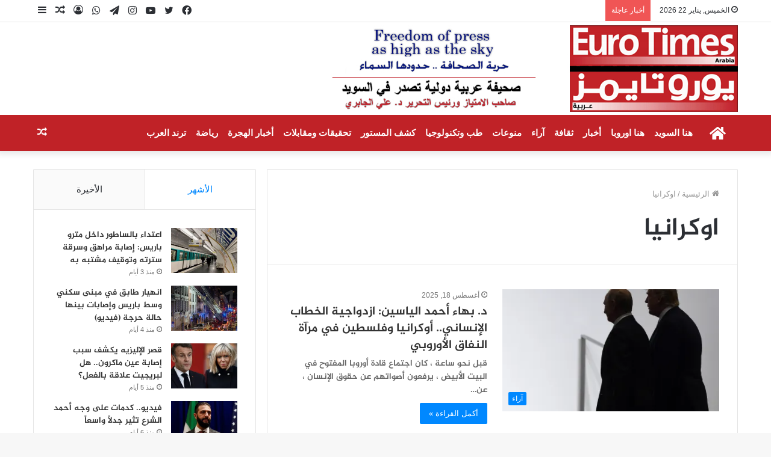

--- FILE ---
content_type: text/html; charset=UTF-8
request_url: https://euro-times.com/tag/%D8%A7%D9%88%D9%83%D8%B1%D8%A7%D9%86%D9%8A%D8%A7/
body_size: 23638
content:
<!DOCTYPE html>
<html dir="rtl" lang="ar" prefix="og: https://ogp.me/ns#" class="" data-skin="light">
<head>
	<meta charset="UTF-8" />
	<link rel="profile" href="http://gmpg.org/xfn/11" />
	<title>اوكرانيا - صحيفة يورو تايمز</title>

<meta http-equiv='x-dns-prefetch-control' content='on'>
<link rel='dns-prefetch' href='//cdnjs.cloudflare.com' />
<link rel='dns-prefetch' href='//ajax.googleapis.com' />
<link rel='dns-prefetch' href='//fonts.googleapis.com' />
<link rel='dns-prefetch' href='//fonts.gstatic.com' />
<link rel='dns-prefetch' href='//s.gravatar.com' />
<link rel='dns-prefetch' href='//www.google-analytics.com' />
<link rel='preload' as='image' href='https://euro-times.com/wp-content/uploads/2021/07/logo-1.jpg'>
<link rel='preload' as='font' href='https://euro-times.com/wp-content/themes/jannah/assets/fonts/tielabs-fonticon/tielabs-fonticon.woff' type='font/woff' crossorigin='anonymous' />
<link rel='preload' as='font' href='https://euro-times.com/wp-content/themes/jannah/assets/fonts/fontawesome/fa-solid-900.woff2' type='font/woff2' crossorigin='anonymous' />
<link rel='preload' as='font' href='https://euro-times.com/wp-content/themes/jannah/assets/fonts/fontawesome/fa-brands-400.woff2' type='font/woff2' crossorigin='anonymous' />
<link rel='preload' as='font' href='https://euro-times.com/wp-content/themes/jannah/assets/fonts/fontawesome/fa-regular-400.woff2' type='font/woff2' crossorigin='anonymous' />

		<!-- All in One SEO 4.9.3 - aioseo.com -->
	<meta name="robots" content="max-image-preview:large" />
	<link rel="canonical" href="https://euro-times.com/tag/%d8%a7%d9%88%d9%83%d8%b1%d8%a7%d9%86%d9%8a%d8%a7/" />
	<link rel="next" href="https://euro-times.com/tag/%D8%A7%D9%88%D9%83%D8%B1%D8%A7%D9%86%D9%8A%D8%A7/page/2/" />
	<meta name="generator" content="All in One SEO (AIOSEO) 4.9.3" />
		<script type="application/ld+json" class="aioseo-schema">
			{"@context":"https:\/\/schema.org","@graph":[{"@type":"BreadcrumbList","@id":"https:\/\/euro-times.com\/tag\/%D8%A7%D9%88%D9%83%D8%B1%D8%A7%D9%86%D9%8A%D8%A7\/#breadcrumblist","itemListElement":[{"@type":"ListItem","@id":"https:\/\/euro-times.com#listItem","position":1,"name":"Home","item":"https:\/\/euro-times.com","nextItem":{"@type":"ListItem","@id":"https:\/\/euro-times.com\/tag\/%d8%a7%d9%88%d9%83%d8%b1%d8%a7%d9%86%d9%8a%d8%a7\/#listItem","name":"\u0627\u0648\u0643\u0631\u0627\u0646\u064a\u0627"}},{"@type":"ListItem","@id":"https:\/\/euro-times.com\/tag\/%d8%a7%d9%88%d9%83%d8%b1%d8%a7%d9%86%d9%8a%d8%a7\/#listItem","position":2,"name":"\u0627\u0648\u0643\u0631\u0627\u0646\u064a\u0627","previousItem":{"@type":"ListItem","@id":"https:\/\/euro-times.com#listItem","name":"Home"}}]},{"@type":"CollectionPage","@id":"https:\/\/euro-times.com\/tag\/%D8%A7%D9%88%D9%83%D8%B1%D8%A7%D9%86%D9%8A%D8%A7\/#collectionpage","url":"https:\/\/euro-times.com\/tag\/%D8%A7%D9%88%D9%83%D8%B1%D8%A7%D9%86%D9%8A%D8%A7\/","name":"\u0627\u0648\u0643\u0631\u0627\u0646\u064a\u0627 - \u0635\u062d\u064a\u0641\u0629 \u064a\u0648\u0631\u0648 \u062a\u0627\u064a\u0645\u0632","inLanguage":"ar","isPartOf":{"@id":"https:\/\/euro-times.com\/#website"},"breadcrumb":{"@id":"https:\/\/euro-times.com\/tag\/%D8%A7%D9%88%D9%83%D8%B1%D8%A7%D9%86%D9%8A%D8%A7\/#breadcrumblist"}},{"@type":"Organization","@id":"https:\/\/euro-times.com\/#organization","name":"\u0635\u062d\u064a\u0641\u0629 \u064a\u0648\u0631\u0648 \u062a\u0627\u064a\u0645\u0632","description":"\u0635\u062d\u064a\u0641\u0629 \u064a\u0648\u0631\u0648 \u062a\u0627\u064a\u0645\u0632","url":"https:\/\/euro-times.com\/","telephone":"+46700503159","sameAs":["https:\/\/www.facebook.com\/eurotimesarabia","https:\/\/twitter.com\/Eurotimesarabia"]},{"@type":"WebSite","@id":"https:\/\/euro-times.com\/#website","url":"https:\/\/euro-times.com\/","name":"\u0635\u062d\u064a\u0641\u0629 \u064a\u0648\u0631\u0648 \u062a\u0627\u064a\u0645\u0632","description":"\u0635\u062d\u064a\u0641\u0629 \u064a\u0648\u0631\u0648 \u062a\u0627\u064a\u0645\u0632","inLanguage":"ar","publisher":{"@id":"https:\/\/euro-times.com\/#organization"}}]}
		</script>
		<!-- All in One SEO -->

		<script type="text/javascript">try{if("undefined"!=typeof localStorage){var tieSkin=localStorage.getItem("tie-skin"),html=document.getElementsByTagName("html")[0].classList,htmlSkin="light";if(html.contains("dark-skin")&&(htmlSkin="dark"),null!=tieSkin&&tieSkin!=htmlSkin){html.add("tie-skin-inverted");var tieSkinInverted=!0}"dark"==tieSkin?html.add("dark-skin"):"light"==tieSkin&&html.remove("dark-skin")}}catch(t){console.log(t)}</script>
		<link rel='dns-prefetch' href='//www.googletagmanager.com' />
<link rel='dns-prefetch' href='//stats.wp.com' />
<link rel='dns-prefetch' href='//www.fontstatic.com' />
<link rel='preconnect' href='//i0.wp.com' />
		<!-- This site uses the Google Analytics by MonsterInsights plugin v9.11.1 - Using Analytics tracking - https://www.monsterinsights.com/ -->
							<script src="//www.googletagmanager.com/gtag/js?id=G-4MQW2MFX9G"  data-cfasync="false" data-wpfc-render="false" type="text/javascript" async></script>
			<script data-cfasync="false" data-wpfc-render="false" type="text/javascript">
				var mi_version = '9.11.1';
				var mi_track_user = true;
				var mi_no_track_reason = '';
								var MonsterInsightsDefaultLocations = {"page_location":"https:\/\/euro-times.com\/tag\/%D8%A7%D9%88%D9%83%D8%B1%D8%A7%D9%86%D9%8A%D8%A7\/"};
								if ( typeof MonsterInsightsPrivacyGuardFilter === 'function' ) {
					var MonsterInsightsLocations = (typeof MonsterInsightsExcludeQuery === 'object') ? MonsterInsightsPrivacyGuardFilter( MonsterInsightsExcludeQuery ) : MonsterInsightsPrivacyGuardFilter( MonsterInsightsDefaultLocations );
				} else {
					var MonsterInsightsLocations = (typeof MonsterInsightsExcludeQuery === 'object') ? MonsterInsightsExcludeQuery : MonsterInsightsDefaultLocations;
				}

								var disableStrs = [
										'ga-disable-G-4MQW2MFX9G',
									];

				/* Function to detect opted out users */
				function __gtagTrackerIsOptedOut() {
					for (var index = 0; index < disableStrs.length; index++) {
						if (document.cookie.indexOf(disableStrs[index] + '=true') > -1) {
							return true;
						}
					}

					return false;
				}

				/* Disable tracking if the opt-out cookie exists. */
				if (__gtagTrackerIsOptedOut()) {
					for (var index = 0; index < disableStrs.length; index++) {
						window[disableStrs[index]] = true;
					}
				}

				/* Opt-out function */
				function __gtagTrackerOptout() {
					for (var index = 0; index < disableStrs.length; index++) {
						document.cookie = disableStrs[index] + '=true; expires=Thu, 31 Dec 2099 23:59:59 UTC; path=/';
						window[disableStrs[index]] = true;
					}
				}

				if ('undefined' === typeof gaOptout) {
					function gaOptout() {
						__gtagTrackerOptout();
					}
				}
								window.dataLayer = window.dataLayer || [];

				window.MonsterInsightsDualTracker = {
					helpers: {},
					trackers: {},
				};
				if (mi_track_user) {
					function __gtagDataLayer() {
						dataLayer.push(arguments);
					}

					function __gtagTracker(type, name, parameters) {
						if (!parameters) {
							parameters = {};
						}

						if (parameters.send_to) {
							__gtagDataLayer.apply(null, arguments);
							return;
						}

						if (type === 'event') {
														parameters.send_to = monsterinsights_frontend.v4_id;
							var hookName = name;
							if (typeof parameters['event_category'] !== 'undefined') {
								hookName = parameters['event_category'] + ':' + name;
							}

							if (typeof MonsterInsightsDualTracker.trackers[hookName] !== 'undefined') {
								MonsterInsightsDualTracker.trackers[hookName](parameters);
							} else {
								__gtagDataLayer('event', name, parameters);
							}
							
						} else {
							__gtagDataLayer.apply(null, arguments);
						}
					}

					__gtagTracker('js', new Date());
					__gtagTracker('set', {
						'developer_id.dZGIzZG': true,
											});
					if ( MonsterInsightsLocations.page_location ) {
						__gtagTracker('set', MonsterInsightsLocations);
					}
										__gtagTracker('config', 'G-4MQW2MFX9G', {"forceSSL":"true","link_attribution":"true"} );
										window.gtag = __gtagTracker;										(function () {
						/* https://developers.google.com/analytics/devguides/collection/analyticsjs/ */
						/* ga and __gaTracker compatibility shim. */
						var noopfn = function () {
							return null;
						};
						var newtracker = function () {
							return new Tracker();
						};
						var Tracker = function () {
							return null;
						};
						var p = Tracker.prototype;
						p.get = noopfn;
						p.set = noopfn;
						p.send = function () {
							var args = Array.prototype.slice.call(arguments);
							args.unshift('send');
							__gaTracker.apply(null, args);
						};
						var __gaTracker = function () {
							var len = arguments.length;
							if (len === 0) {
								return;
							}
							var f = arguments[len - 1];
							if (typeof f !== 'object' || f === null || typeof f.hitCallback !== 'function') {
								if ('send' === arguments[0]) {
									var hitConverted, hitObject = false, action;
									if ('event' === arguments[1]) {
										if ('undefined' !== typeof arguments[3]) {
											hitObject = {
												'eventAction': arguments[3],
												'eventCategory': arguments[2],
												'eventLabel': arguments[4],
												'value': arguments[5] ? arguments[5] : 1,
											}
										}
									}
									if ('pageview' === arguments[1]) {
										if ('undefined' !== typeof arguments[2]) {
											hitObject = {
												'eventAction': 'page_view',
												'page_path': arguments[2],
											}
										}
									}
									if (typeof arguments[2] === 'object') {
										hitObject = arguments[2];
									}
									if (typeof arguments[5] === 'object') {
										Object.assign(hitObject, arguments[5]);
									}
									if ('undefined' !== typeof arguments[1].hitType) {
										hitObject = arguments[1];
										if ('pageview' === hitObject.hitType) {
											hitObject.eventAction = 'page_view';
										}
									}
									if (hitObject) {
										action = 'timing' === arguments[1].hitType ? 'timing_complete' : hitObject.eventAction;
										hitConverted = mapArgs(hitObject);
										__gtagTracker('event', action, hitConverted);
									}
								}
								return;
							}

							function mapArgs(args) {
								var arg, hit = {};
								var gaMap = {
									'eventCategory': 'event_category',
									'eventAction': 'event_action',
									'eventLabel': 'event_label',
									'eventValue': 'event_value',
									'nonInteraction': 'non_interaction',
									'timingCategory': 'event_category',
									'timingVar': 'name',
									'timingValue': 'value',
									'timingLabel': 'event_label',
									'page': 'page_path',
									'location': 'page_location',
									'title': 'page_title',
									'referrer' : 'page_referrer',
								};
								for (arg in args) {
																		if (!(!args.hasOwnProperty(arg) || !gaMap.hasOwnProperty(arg))) {
										hit[gaMap[arg]] = args[arg];
									} else {
										hit[arg] = args[arg];
									}
								}
								return hit;
							}

							try {
								f.hitCallback();
							} catch (ex) {
							}
						};
						__gaTracker.create = newtracker;
						__gaTracker.getByName = newtracker;
						__gaTracker.getAll = function () {
							return [];
						};
						__gaTracker.remove = noopfn;
						__gaTracker.loaded = true;
						window['__gaTracker'] = __gaTracker;
					})();
									} else {
										console.log("");
					(function () {
						function __gtagTracker() {
							return null;
						}

						window['__gtagTracker'] = __gtagTracker;
						window['gtag'] = __gtagTracker;
					})();
									}
			</script>
							<!-- / Google Analytics by MonsterInsights -->
		<!-- euro-times.com is managing ads with Advanced Ads 2.0.16 – https://wpadvancedads.com/ --><script id="times-ready">
			window.advanced_ads_ready=function(e,a){a=a||"complete";var d=function(e){return"interactive"===a?"loading"!==e:"complete"===e};d(document.readyState)?e():document.addEventListener("readystatechange",(function(a){d(a.target.readyState)&&e()}),{once:"interactive"===a})},window.advanced_ads_ready_queue=window.advanced_ads_ready_queue||[];		</script>
		<style id='wp-img-auto-sizes-contain-inline-css' type='text/css'>
img:is([sizes=auto i],[sizes^="auto," i]){contain-intrinsic-size:3000px 1500px}
/*# sourceURL=wp-img-auto-sizes-contain-inline-css */
</style>
<link rel='stylesheet' id='jazeera-css' href='https://www.fontstatic.com/f=jazeera?ver=6.9' type='text/css' media='all' />
<style id='wp-emoji-styles-inline-css' type='text/css'>

	img.wp-smiley, img.emoji {
		display: inline !important;
		border: none !important;
		box-shadow: none !important;
		height: 1em !important;
		width: 1em !important;
		margin: 0 0.07em !important;
		vertical-align: -0.1em !important;
		background: none !important;
		padding: 0 !important;
	}
/*# sourceURL=wp-emoji-styles-inline-css */
</style>
<link rel='stylesheet' id='contact-form-7-css' href='https://euro-times.com/wp-content/plugins/contact-form-7/includes/css/styles.css?ver=6.1.4' type='text/css' media='all' />
<link rel='stylesheet' id='contact-form-7-rtl-css' href='https://euro-times.com/wp-content/plugins/contact-form-7/includes/css/styles-rtl.css?ver=6.1.4' type='text/css' media='all' />
<link rel='stylesheet' id='uaf_client_css-css' href='https://euro-times.com/wp-content/uploads/useanyfont/uaf.css?ver=1764327248' type='text/css' media='all' />
<link rel='stylesheet' id='arabic-webfonts-css' href='//www.fontstatic.com/f=jazeera,' type='text/css' media='all' />
<link rel='stylesheet' id='tie-css-base-css' href='https://euro-times.com/wp-content/themes/jannah/assets/css/base.min.css?ver=5.4.5' type='text/css' media='all' />
<link rel='stylesheet' id='tie-css-styles-css' href='https://euro-times.com/wp-content/themes/jannah/assets/css/style.min.css?ver=5.4.5' type='text/css' media='all' />
<link rel='stylesheet' id='tie-css-widgets-css' href='https://euro-times.com/wp-content/themes/jannah/assets/css/widgets.min.css?ver=5.4.5' type='text/css' media='all' />
<link rel='stylesheet' id='tie-css-helpers-css' href='https://euro-times.com/wp-content/themes/jannah/assets/css/helpers.min.css?ver=5.4.5' type='text/css' media='all' />
<link rel='stylesheet' id='tie-fontawesome5-css' href='https://euro-times.com/wp-content/themes/jannah/assets/css/fontawesome.css?ver=5.4.5' type='text/css' media='all' />
<link rel='stylesheet' id='tie-css-ilightbox-css' href='https://euro-times.com/wp-content/themes/jannah/assets/ilightbox/dark-skin/skin.css?ver=5.4.5' type='text/css' media='all' />
<link rel='stylesheet' id='tie-css-shortcodes-css' href='https://euro-times.com/wp-content/themes/jannah/assets/css/plugins/shortcodes.min.css?ver=5.4.5' type='text/css' media='all' />
<link rel='stylesheet' id='taqyeem-styles-css' href='https://euro-times.com/wp-content/themes/jannah/assets/css/plugins/taqyeem.min.css?ver=5.4.5' type='text/css' media='all' />
<style id='taqyeem-styles-inline-css' type='text/css'>
.logo-text,h1,h2,h3,h4,h5,h6,.the-subtitle{font-family: jazeera;}#main-nav .main-menu > ul > li > a{font-family: jazeera;}blockquote p{font-family: jazeera;}#main-nav .main-menu > ul > li > a{text-transform: uppercase;}.entry-header h1.entry-title{font-size: 18px;}#the-post .entry-content,#the-post .entry-content p{font-size: 11px;}#tie-wrapper .mag-box.big-post-left-box li:not(:first-child) .post-title,#tie-wrapper .mag-box.big-post-top-box li:not(:first-child) .post-title,#tie-wrapper .mag-box.half-box li:not(:first-child) .post-title,#tie-wrapper .mag-box.big-thumb-left-box li:not(:first-child) .post-title,#tie-wrapper .mag-box.scrolling-box .slide .post-title,#tie-wrapper .mag-box.miscellaneous-box li:not(:first-child) .post-title{font-weight: 500;}#main-nav,#main-nav .menu-sub-content,#main-nav .comp-sub-menu,#main-nav .guest-btn:not(:hover),#main-nav ul.cats-vertical li a.is-active,#main-nav ul.cats-vertical li a:hover.search-in-main-nav.autocomplete-suggestions{background-color: #c02227;}#main-nav{border-width: 0;}#theme-header #main-nav:not(.fixed-nav){bottom: 0;}#main-nav .icon-basecloud-bg:after{color: #c02227;}#main-nav *,.search-in-main-nav.autocomplete-suggestions{border-color: rgba(255,255,255,0.07);}.main-nav-boxed #main-nav .main-menu-wrapper{border-width: 0;}a#go-to-top{background-color: #c02227;}.tie-cat-37,.tie-cat-item-37 > span{background-color:#e67e22 !important;color:#FFFFFF !important;}.tie-cat-37:after{border-top-color:#e67e22 !important;}.tie-cat-37:hover{background-color:#c86004 !important;}.tie-cat-37:hover:after{border-top-color:#c86004 !important;}.tie-cat-45,.tie-cat-item-45 > span{background-color:#2ecc71 !important;color:#FFFFFF !important;}.tie-cat-45:after{border-top-color:#2ecc71 !important;}.tie-cat-45:hover{background-color:#10ae53 !important;}.tie-cat-45:hover:after{border-top-color:#10ae53 !important;}.tie-cat-49,.tie-cat-item-49 > span{background-color:#9b59b6 !important;color:#FFFFFF !important;}.tie-cat-49:after{border-top-color:#9b59b6 !important;}.tie-cat-49:hover{background-color:#7d3b98 !important;}.tie-cat-49:hover:after{border-top-color:#7d3b98 !important;}.tie-cat-52,.tie-cat-item-52 > span{background-color:#34495e !important;color:#FFFFFF !important;}.tie-cat-52:after{border-top-color:#34495e !important;}.tie-cat-52:hover{background-color:#162b40 !important;}.tie-cat-52:hover:after{border-top-color:#162b40 !important;}.tie-cat-54,.tie-cat-item-54 > span{background-color:#795548 !important;color:#FFFFFF !important;}.tie-cat-54:after{border-top-color:#795548 !important;}.tie-cat-54:hover{background-color:#5b372a !important;}.tie-cat-54:hover:after{border-top-color:#5b372a !important;}.tie-cat-55,.tie-cat-item-55 > span{background-color:#4CAF50 !important;color:#FFFFFF !important;}.tie-cat-55:after{border-top-color:#4CAF50 !important;}.tie-cat-55:hover{background-color:#2e9132 !important;}.tie-cat-55:hover:after{border-top-color:#2e9132 !important;}@media (max-width: 991px){.side-aside.dark-skin{background: #2f88d6;background: -webkit-linear-gradient(135deg,#5933a2,#2f88d6 );background: -moz-linear-gradient(135deg,#5933a2,#2f88d6 );background: -o-linear-gradient(135deg,#5933a2,#2f88d6 );background: linear-gradient(135deg,#2f88d6,#5933a2 );}}@media (max-width: 991px){#theme-header.has-normal-width-logo #logo img {width:315px !important;max-width:100% !important;height: auto !important;max-height: 200px !important;}}
/*# sourceURL=taqyeem-styles-inline-css */
</style>
<script type="text/javascript" src="https://euro-times.com/wp-content/plugins/google-analytics-for-wordpress/assets/js/frontend-gtag.min.js?ver=9.11.1" id="monsterinsights-frontend-script-js" async="async" data-wp-strategy="async"></script>
<script data-cfasync="false" data-wpfc-render="false" type="text/javascript" id='monsterinsights-frontend-script-js-extra'>/* <![CDATA[ */
var monsterinsights_frontend = {"js_events_tracking":"true","download_extensions":"doc,pdf,ppt,zip,xls,docx,pptx,xlsx","inbound_paths":"[{\"path\":\"\\\/go\\\/\",\"label\":\"affiliate\"},{\"path\":\"\\\/recommend\\\/\",\"label\":\"affiliate\"}]","home_url":"https:\/\/euro-times.com","hash_tracking":"false","v4_id":"G-4MQW2MFX9G"};/* ]]> */
</script>
<script type="text/javascript" src="https://euro-times.com/wp-includes/js/jquery/jquery.min.js?ver=3.7.1" id="jquery-core-js"></script>
<script type="text/javascript" src="https://euro-times.com/wp-includes/js/jquery/jquery-migrate.min.js?ver=3.4.1" id="jquery-migrate-js"></script>

<!-- Google tag (gtag.js) snippet added by Site Kit -->
<!-- Google Analytics snippet added by Site Kit -->
<script type="text/javascript" src="https://www.googletagmanager.com/gtag/js?id=GT-57345N6" id="google_gtagjs-js" async></script>
<script type="text/javascript" id="google_gtagjs-js-after">
/* <![CDATA[ */
window.dataLayer = window.dataLayer || [];function gtag(){dataLayer.push(arguments);}
gtag("set","linker",{"domains":["euro-times.com"]});
gtag("js", new Date());
gtag("set", "developer_id.dZTNiMT", true);
gtag("config", "GT-57345N6");
//# sourceURL=google_gtagjs-js-after
/* ]]> */
</script>
<link rel="https://api.w.org/" href="https://euro-times.com/wp-json/" /><link rel="alternate" title="JSON" type="application/json" href="https://euro-times.com/wp-json/wp/v2/tags/366" /><link rel="stylesheet" href="https://euro-times.com/wp-content/themes/jannah/rtl.css" type="text/css" media="screen" /><meta name="generator" content="Site Kit by Google 1.170.0" /><script type='text/javascript'>
/* <![CDATA[ */
var taqyeem = {"ajaxurl":"https://euro-times.com/wp-admin/admin-ajax.php" , "your_rating":"تقييمك:"};
/* ]]> */
</script>

<script src="https://cmp.gatekeeperconsent.com/min.js" data-cfasync="false"></script>
<script src="https://the.gatekeeperconsent.com/cmp.min.js" data-cfasync="false"></script>
<script async src="//www.ezojs.com/ezoic/sa.min.js"></script>
<script>
    window.ezstandalone = window.ezstandalone || {};
    ezstandalone.cmd = ezstandalone.cmd || [];
</script>
	<style>img#wpstats{display:none}</style>
		<!-- Start arabic-webfonts v1.4.6 styles -->        <style id='arabic-webfonts' type='text/css'>
                                 body.rtl p {
                      font-family: 'jazeera' !important;
                                 font-size: 14px !important;
                                 line-height: 1.6 !important;
                                 }
                                                                                        	    </style>
        <!-- /End arabic-webfonts styles --> <meta name="description" content="صحيفة يورو تايمز" /><meta http-equiv="X-UA-Compatible" content="IE=edge">
<meta name="theme-color" content="#0088ff" /><meta name="viewport" content="width=device-width, initial-scale=1.0" /><script  async src="https://pagead2.googlesyndication.com/pagead/js/adsbygoogle.js?client=ca-pub-9517243450039119" crossorigin="anonymous"></script><style class='wp-fonts-local' type='text/css'>
@font-face{font-family:houraa;font-style:normal;font-weight:400;font-display:fallback;src:url('https://euro-times.com/wp-content/uploads/useanyfont/1259HOURAA.woff2') format('woff2');}
</style>
<link rel="icon" href="https://i0.wp.com/euro-times.com/wp-content/uploads/2021/07/favicon.png?fit=16%2C16&#038;ssl=1" sizes="32x32" />
<link rel="icon" href="https://i0.wp.com/euro-times.com/wp-content/uploads/2021/07/favicon.png?fit=16%2C16&#038;ssl=1" sizes="192x192" />
<link rel="apple-touch-icon" href="https://i0.wp.com/euro-times.com/wp-content/uploads/2021/07/favicon.png?fit=16%2C16&#038;ssl=1" />
<meta name="msapplication-TileImage" content="https://i0.wp.com/euro-times.com/wp-content/uploads/2021/07/favicon.png?fit=16%2C16&#038;ssl=1" />
<style id='wp-block-heading-inline-css' type='text/css'>
h1:where(.wp-block-heading).has-background,h2:where(.wp-block-heading).has-background,h3:where(.wp-block-heading).has-background,h4:where(.wp-block-heading).has-background,h5:where(.wp-block-heading).has-background,h6:where(.wp-block-heading).has-background{padding:1.25em 2.375em}h1.has-text-align-left[style*=writing-mode]:where([style*=vertical-lr]),h1.has-text-align-right[style*=writing-mode]:where([style*=vertical-rl]),h2.has-text-align-left[style*=writing-mode]:where([style*=vertical-lr]),h2.has-text-align-right[style*=writing-mode]:where([style*=vertical-rl]),h3.has-text-align-left[style*=writing-mode]:where([style*=vertical-lr]),h3.has-text-align-right[style*=writing-mode]:where([style*=vertical-rl]),h4.has-text-align-left[style*=writing-mode]:where([style*=vertical-lr]),h4.has-text-align-right[style*=writing-mode]:where([style*=vertical-rl]),h5.has-text-align-left[style*=writing-mode]:where([style*=vertical-lr]),h5.has-text-align-right[style*=writing-mode]:where([style*=vertical-rl]),h6.has-text-align-left[style*=writing-mode]:where([style*=vertical-lr]),h6.has-text-align-right[style*=writing-mode]:where([style*=vertical-rl]){rotate:180deg}
/*# sourceURL=https://euro-times.com/wp-includes/blocks/heading/style.min.css */
</style>
<style id='wp-block-paragraph-inline-css' type='text/css'>
.is-small-text{font-size:.875em}.is-regular-text{font-size:1em}.is-large-text{font-size:2.25em}.is-larger-text{font-size:3em}.has-drop-cap:not(:focus):first-letter{float:right;font-size:8.4em;font-style:normal;font-weight:100;line-height:.68;margin:.05em 0 0 .1em;text-transform:uppercase}body.rtl .has-drop-cap:not(:focus):first-letter{float:none;margin-right:.1em}p.has-drop-cap.has-background{overflow:hidden}:root :where(p.has-background){padding:1.25em 2.375em}:where(p.has-text-color:not(.has-link-color)) a{color:inherit}p.has-text-align-left[style*="writing-mode:vertical-lr"],p.has-text-align-right[style*="writing-mode:vertical-rl"]{rotate:180deg}
/*# sourceURL=https://euro-times.com/wp-includes/blocks/paragraph/style.min.css */
</style>
<style id='wp-block-separator-inline-css' type='text/css'>
@charset "UTF-8";.wp-block-separator{border:none;border-top:2px solid}:root :where(.wp-block-separator.is-style-dots){height:auto;line-height:1;text-align:center}:root :where(.wp-block-separator.is-style-dots):before{color:currentColor;content:"···";font-family:serif;font-size:1.5em;letter-spacing:2em;padding-left:2em}.wp-block-separator.is-style-dots{background:none!important;border:none!important}
/*# sourceURL=https://euro-times.com/wp-includes/blocks/separator/style.min.css */
</style>
<style id='wp-block-separator-theme-inline-css' type='text/css'>
.wp-block-separator.has-css-opacity{opacity:.4}.wp-block-separator{border:none;border-bottom:2px solid;margin-left:auto;margin-right:auto}.wp-block-separator.has-alpha-channel-opacity{opacity:1}.wp-block-separator:not(.is-style-wide):not(.is-style-dots){width:100px}.wp-block-separator.has-background:not(.is-style-dots){border-bottom:none;height:1px}.wp-block-separator.has-background:not(.is-style-wide):not(.is-style-dots){height:2px}
/*# sourceURL=https://euro-times.com/wp-includes/blocks/separator/theme.min.css */
</style>
<style id='global-styles-inline-css' type='text/css'>
:root{--wp--preset--aspect-ratio--square: 1;--wp--preset--aspect-ratio--4-3: 4/3;--wp--preset--aspect-ratio--3-4: 3/4;--wp--preset--aspect-ratio--3-2: 3/2;--wp--preset--aspect-ratio--2-3: 2/3;--wp--preset--aspect-ratio--16-9: 16/9;--wp--preset--aspect-ratio--9-16: 9/16;--wp--preset--color--black: #000000;--wp--preset--color--cyan-bluish-gray: #abb8c3;--wp--preset--color--white: #ffffff;--wp--preset--color--pale-pink: #f78da7;--wp--preset--color--vivid-red: #cf2e2e;--wp--preset--color--luminous-vivid-orange: #ff6900;--wp--preset--color--luminous-vivid-amber: #fcb900;--wp--preset--color--light-green-cyan: #7bdcb5;--wp--preset--color--vivid-green-cyan: #00d084;--wp--preset--color--pale-cyan-blue: #8ed1fc;--wp--preset--color--vivid-cyan-blue: #0693e3;--wp--preset--color--vivid-purple: #9b51e0;--wp--preset--gradient--vivid-cyan-blue-to-vivid-purple: linear-gradient(135deg,rgb(6,147,227) 0%,rgb(155,81,224) 100%);--wp--preset--gradient--light-green-cyan-to-vivid-green-cyan: linear-gradient(135deg,rgb(122,220,180) 0%,rgb(0,208,130) 100%);--wp--preset--gradient--luminous-vivid-amber-to-luminous-vivid-orange: linear-gradient(135deg,rgb(252,185,0) 0%,rgb(255,105,0) 100%);--wp--preset--gradient--luminous-vivid-orange-to-vivid-red: linear-gradient(135deg,rgb(255,105,0) 0%,rgb(207,46,46) 100%);--wp--preset--gradient--very-light-gray-to-cyan-bluish-gray: linear-gradient(135deg,rgb(238,238,238) 0%,rgb(169,184,195) 100%);--wp--preset--gradient--cool-to-warm-spectrum: linear-gradient(135deg,rgb(74,234,220) 0%,rgb(151,120,209) 20%,rgb(207,42,186) 40%,rgb(238,44,130) 60%,rgb(251,105,98) 80%,rgb(254,248,76) 100%);--wp--preset--gradient--blush-light-purple: linear-gradient(135deg,rgb(255,206,236) 0%,rgb(152,150,240) 100%);--wp--preset--gradient--blush-bordeaux: linear-gradient(135deg,rgb(254,205,165) 0%,rgb(254,45,45) 50%,rgb(107,0,62) 100%);--wp--preset--gradient--luminous-dusk: linear-gradient(135deg,rgb(255,203,112) 0%,rgb(199,81,192) 50%,rgb(65,88,208) 100%);--wp--preset--gradient--pale-ocean: linear-gradient(135deg,rgb(255,245,203) 0%,rgb(182,227,212) 50%,rgb(51,167,181) 100%);--wp--preset--gradient--electric-grass: linear-gradient(135deg,rgb(202,248,128) 0%,rgb(113,206,126) 100%);--wp--preset--gradient--midnight: linear-gradient(135deg,rgb(2,3,129) 0%,rgb(40,116,252) 100%);--wp--preset--font-size--small: 13px;--wp--preset--font-size--medium: 20px;--wp--preset--font-size--large: 36px;--wp--preset--font-size--x-large: 42px;--wp--preset--font-family--houraa: houraa;--wp--preset--spacing--20: 0.44rem;--wp--preset--spacing--30: 0.67rem;--wp--preset--spacing--40: 1rem;--wp--preset--spacing--50: 1.5rem;--wp--preset--spacing--60: 2.25rem;--wp--preset--spacing--70: 3.38rem;--wp--preset--spacing--80: 5.06rem;--wp--preset--shadow--natural: 6px 6px 9px rgba(0, 0, 0, 0.2);--wp--preset--shadow--deep: 12px 12px 50px rgba(0, 0, 0, 0.4);--wp--preset--shadow--sharp: 6px 6px 0px rgba(0, 0, 0, 0.2);--wp--preset--shadow--outlined: 6px 6px 0px -3px rgb(255, 255, 255), 6px 6px rgb(0, 0, 0);--wp--preset--shadow--crisp: 6px 6px 0px rgb(0, 0, 0);}:where(body) { margin: 0; }.wp-site-blocks > .alignleft { float: left; margin-right: 2em; }.wp-site-blocks > .alignright { float: right; margin-left: 2em; }.wp-site-blocks > .aligncenter { justify-content: center; margin-left: auto; margin-right: auto; }:where(.is-layout-flex){gap: 0.5em;}:where(.is-layout-grid){gap: 0.5em;}.is-layout-flow > .alignleft{float: left;margin-inline-start: 0;margin-inline-end: 2em;}.is-layout-flow > .alignright{float: right;margin-inline-start: 2em;margin-inline-end: 0;}.is-layout-flow > .aligncenter{margin-left: auto !important;margin-right: auto !important;}.is-layout-constrained > .alignleft{float: left;margin-inline-start: 0;margin-inline-end: 2em;}.is-layout-constrained > .alignright{float: right;margin-inline-start: 2em;margin-inline-end: 0;}.is-layout-constrained > .aligncenter{margin-left: auto !important;margin-right: auto !important;}.is-layout-constrained > :where(:not(.alignleft):not(.alignright):not(.alignfull)){margin-left: auto !important;margin-right: auto !important;}body .is-layout-flex{display: flex;}.is-layout-flex{flex-wrap: wrap;align-items: center;}.is-layout-flex > :is(*, div){margin: 0;}body .is-layout-grid{display: grid;}.is-layout-grid > :is(*, div){margin: 0;}body{padding-top: 0px;padding-right: 0px;padding-bottom: 0px;padding-left: 0px;}a:where(:not(.wp-element-button)){text-decoration: underline;}:root :where(.wp-element-button, .wp-block-button__link){background-color: #32373c;border-width: 0;color: #fff;font-family: inherit;font-size: inherit;font-style: inherit;font-weight: inherit;letter-spacing: inherit;line-height: inherit;padding-top: calc(0.667em + 2px);padding-right: calc(1.333em + 2px);padding-bottom: calc(0.667em + 2px);padding-left: calc(1.333em + 2px);text-decoration: none;text-transform: inherit;}.has-black-color{color: var(--wp--preset--color--black) !important;}.has-cyan-bluish-gray-color{color: var(--wp--preset--color--cyan-bluish-gray) !important;}.has-white-color{color: var(--wp--preset--color--white) !important;}.has-pale-pink-color{color: var(--wp--preset--color--pale-pink) !important;}.has-vivid-red-color{color: var(--wp--preset--color--vivid-red) !important;}.has-luminous-vivid-orange-color{color: var(--wp--preset--color--luminous-vivid-orange) !important;}.has-luminous-vivid-amber-color{color: var(--wp--preset--color--luminous-vivid-amber) !important;}.has-light-green-cyan-color{color: var(--wp--preset--color--light-green-cyan) !important;}.has-vivid-green-cyan-color{color: var(--wp--preset--color--vivid-green-cyan) !important;}.has-pale-cyan-blue-color{color: var(--wp--preset--color--pale-cyan-blue) !important;}.has-vivid-cyan-blue-color{color: var(--wp--preset--color--vivid-cyan-blue) !important;}.has-vivid-purple-color{color: var(--wp--preset--color--vivid-purple) !important;}.has-black-background-color{background-color: var(--wp--preset--color--black) !important;}.has-cyan-bluish-gray-background-color{background-color: var(--wp--preset--color--cyan-bluish-gray) !important;}.has-white-background-color{background-color: var(--wp--preset--color--white) !important;}.has-pale-pink-background-color{background-color: var(--wp--preset--color--pale-pink) !important;}.has-vivid-red-background-color{background-color: var(--wp--preset--color--vivid-red) !important;}.has-luminous-vivid-orange-background-color{background-color: var(--wp--preset--color--luminous-vivid-orange) !important;}.has-luminous-vivid-amber-background-color{background-color: var(--wp--preset--color--luminous-vivid-amber) !important;}.has-light-green-cyan-background-color{background-color: var(--wp--preset--color--light-green-cyan) !important;}.has-vivid-green-cyan-background-color{background-color: var(--wp--preset--color--vivid-green-cyan) !important;}.has-pale-cyan-blue-background-color{background-color: var(--wp--preset--color--pale-cyan-blue) !important;}.has-vivid-cyan-blue-background-color{background-color: var(--wp--preset--color--vivid-cyan-blue) !important;}.has-vivid-purple-background-color{background-color: var(--wp--preset--color--vivid-purple) !important;}.has-black-border-color{border-color: var(--wp--preset--color--black) !important;}.has-cyan-bluish-gray-border-color{border-color: var(--wp--preset--color--cyan-bluish-gray) !important;}.has-white-border-color{border-color: var(--wp--preset--color--white) !important;}.has-pale-pink-border-color{border-color: var(--wp--preset--color--pale-pink) !important;}.has-vivid-red-border-color{border-color: var(--wp--preset--color--vivid-red) !important;}.has-luminous-vivid-orange-border-color{border-color: var(--wp--preset--color--luminous-vivid-orange) !important;}.has-luminous-vivid-amber-border-color{border-color: var(--wp--preset--color--luminous-vivid-amber) !important;}.has-light-green-cyan-border-color{border-color: var(--wp--preset--color--light-green-cyan) !important;}.has-vivid-green-cyan-border-color{border-color: var(--wp--preset--color--vivid-green-cyan) !important;}.has-pale-cyan-blue-border-color{border-color: var(--wp--preset--color--pale-cyan-blue) !important;}.has-vivid-cyan-blue-border-color{border-color: var(--wp--preset--color--vivid-cyan-blue) !important;}.has-vivid-purple-border-color{border-color: var(--wp--preset--color--vivid-purple) !important;}.has-vivid-cyan-blue-to-vivid-purple-gradient-background{background: var(--wp--preset--gradient--vivid-cyan-blue-to-vivid-purple) !important;}.has-light-green-cyan-to-vivid-green-cyan-gradient-background{background: var(--wp--preset--gradient--light-green-cyan-to-vivid-green-cyan) !important;}.has-luminous-vivid-amber-to-luminous-vivid-orange-gradient-background{background: var(--wp--preset--gradient--luminous-vivid-amber-to-luminous-vivid-orange) !important;}.has-luminous-vivid-orange-to-vivid-red-gradient-background{background: var(--wp--preset--gradient--luminous-vivid-orange-to-vivid-red) !important;}.has-very-light-gray-to-cyan-bluish-gray-gradient-background{background: var(--wp--preset--gradient--very-light-gray-to-cyan-bluish-gray) !important;}.has-cool-to-warm-spectrum-gradient-background{background: var(--wp--preset--gradient--cool-to-warm-spectrum) !important;}.has-blush-light-purple-gradient-background{background: var(--wp--preset--gradient--blush-light-purple) !important;}.has-blush-bordeaux-gradient-background{background: var(--wp--preset--gradient--blush-bordeaux) !important;}.has-luminous-dusk-gradient-background{background: var(--wp--preset--gradient--luminous-dusk) !important;}.has-pale-ocean-gradient-background{background: var(--wp--preset--gradient--pale-ocean) !important;}.has-electric-grass-gradient-background{background: var(--wp--preset--gradient--electric-grass) !important;}.has-midnight-gradient-background{background: var(--wp--preset--gradient--midnight) !important;}.has-small-font-size{font-size: var(--wp--preset--font-size--small) !important;}.has-medium-font-size{font-size: var(--wp--preset--font-size--medium) !important;}.has-large-font-size{font-size: var(--wp--preset--font-size--large) !important;}.has-x-large-font-size{font-size: var(--wp--preset--font-size--x-large) !important;}.has-houraa-font-family{font-family: var(--wp--preset--font-family--houraa) !important;}
/*# sourceURL=global-styles-inline-css */
</style>
</head>

<body id="tie-body" class="rtl archive tag tag-366 wp-theme-jannah wrapper-has-shadow block-head-1 magazine1 is-thumb-overlay-disabled is-desktop is-header-layout-3 sidebar-left has-sidebar hide_share_post_top hide_share_post_bottom aa-prefix-times-">



<div class="background-overlay">

	<div id="tie-container" class="site tie-container">

		
		<div id="tie-wrapper">

			
<header id="theme-header" class="theme-header header-layout-3 main-nav-dark main-nav-default-dark main-nav-below no-stream-item top-nav-active top-nav-light top-nav-default-light top-nav-above has-shadow has-normal-width-logo mobile-header-centered">
	
<nav id="top-nav"  class="has-date-breaking-components top-nav header-nav has-breaking-news" aria-label="الشريط العلوي">
	<div class="container">
		<div class="topbar-wrapper">

			
					<div class="topbar-today-date tie-icon">
						الخميس, يناير 22 2026					</div>
					
			<div class="tie-alignleft">
				
<div class="breaking controls-is-active">

	<span class="breaking-title">
		<span class="tie-icon-bolt breaking-icon" aria-hidden="true"></span>
		<span class="breaking-title-text">أخبار عاجلة</span>
	</span>

	<ul id="breaking-news-in-header" class="breaking-news" data-type="slideRight" data-arrows="true">

		
	</ul>
</div><!-- #breaking /-->
			</div><!-- .tie-alignleft /-->

			<div class="tie-alignright">
				<ul class="components">	<li class="side-aside-nav-icon menu-item custom-menu-link">
		<a href="#">
			<span class="tie-icon-navicon" aria-hidden="true"></span>
			<span class="screen-reader-text">إضافة عمود جانبي</span>
		</a>
	</li>
		<li class="random-post-icon menu-item custom-menu-link">
		<a href="/tag/%D8%A7%D9%88%D9%83%D8%B1%D8%A7%D9%86%D9%8A%D8%A7/?random-post=1" class="random-post" title="مقال عشوائي" rel="nofollow">
			<span class="tie-icon-random" aria-hidden="true"></span>
			<span class="screen-reader-text">مقال عشوائي</span>
		</a>
	</li>
	
	
		<li class=" popup-login-icon menu-item custom-menu-link">
			<a href="#" class="lgoin-btn tie-popup-trigger">
				<span class="tie-icon-author" aria-hidden="true"></span>
				<span class="screen-reader-text">تسجيل الدخول</span>			</a>
		</li>

			 <li class="social-icons-item"><a class="social-link whatsapp-social-icon" rel="external noopener nofollow" target="_blank" href="http://wa.me/0046720277778"><span class="tie-social-icon tie-icon-whatsapp"></span><span class="screen-reader-text">واتساب</span></a></li><li class="social-icons-item"><a class="social-link telegram-social-icon" rel="external noopener nofollow" target="_blank" href="http://t.me/0046720277778"><span class="tie-social-icon tie-icon-paper-plane"></span><span class="screen-reader-text">تيلقرام</span></a></li><li class="social-icons-item"><a class="social-link instagram-social-icon" rel="external noopener nofollow" target="_blank" href="https://www.instagram.com/eurotimesarabia/"><span class="tie-social-icon tie-icon-instagram"></span><span class="screen-reader-text">انستقرام</span></a></li><li class="social-icons-item"><a class="social-link youtube-social-icon" rel="external noopener nofollow" target="_blank" href="https://www.youtube.com/c/EuroTimes"><span class="tie-social-icon tie-icon-youtube"></span><span class="screen-reader-text">يوتيوب</span></a></li><li class="social-icons-item"><a class="social-link twitter-social-icon" rel="external noopener nofollow" target="_blank" href="https://twitter.com/Eurotimesarabia"><span class="tie-social-icon tie-icon-twitter"></span><span class="screen-reader-text">تويتر</span></a></li><li class="social-icons-item"><a class="social-link facebook-social-icon" rel="external noopener nofollow" target="_blank" href="https://www.facebook.com/eurotimesarabia/"><span class="tie-social-icon tie-icon-facebook"></span><span class="screen-reader-text">فيسبوك</span></a></li> </ul><!-- Components -->			</div><!-- .tie-alignright /-->

		</div><!-- .topbar-wrapper /-->
	</div><!-- .container /-->
</nav><!-- #top-nav /-->

<div class="container header-container">
	<div class="tie-row logo-row">

		
		<div class="logo-wrapper">
			<div class="tie-col-md-4 logo-container clearfix">
				<div id="mobile-header-components-area_1" class="mobile-header-components"><ul class="components"><li class="mobile-component_menu custom-menu-link"><a href="#" id="mobile-menu-icon" class=""><span class="tie-mobile-menu-icon nav-icon is-layout-1"></span><span class="screen-reader-text">القائمة</span></a></li> <li class="mobile-component_skin custom-menu-link">
				<a href="#" class="change-skin" title="الوضع المظلم">
					<span class="tie-icon-moon change-skin-icon" aria-hidden="true"></span>
					<span class="screen-reader-text">الوضع المظلم</span>
				</a>
			</li></ul></div>
		<div id="logo" class="image-logo" style="margin-top: 5px; margin-bottom: 5px;">

			
			<a title="صحيفة يورو تايمز" href="https://euro-times.com/">
				
				<picture id="tie-logo-default" class="tie-logo-default tie-logo-picture">
					<source class="tie-logo-source-default tie-logo-source" srcset="https://euro-times.com/wp-content/uploads/2021/07/logo-1.jpg">
					<img class="tie-logo-img-default tie-logo-img" src="https://euro-times.com/wp-content/uploads/2021/07/logo-1.jpg" alt="صحيفة يورو تايمز" width="771" height="144" style="max-height:144px; width: auto;" />
				</picture>
			
					<picture id="tie-logo-inverted" class="tie-logo-inverted tie-logo-picture">
						<source class="tie-logo-source-inverted tie-logo-source" id="tie-logo-inverted-source" srcset="https://euro-times.com/wp-content/uploads/2021/07/logo-1.jpg">
						<img class="tie-logo-img-inverted tie-logo-img" id="tie-logo-inverted-img" src="https://euro-times.com/wp-content/uploads/2021/07/logo-1.jpg" alt="صحيفة يورو تايمز" width="771" height="144" style="max-height:144px; width: auto;" />
					</picture>
							</a>

			
		</div><!-- #logo /-->

		<div id="mobile-header-components-area_2" class="mobile-header-components"><ul class="components"><li class="mobile-component_search custom-menu-link">
				<a href="#" class="tie-search-trigger-mobile">
					<span class="tie-icon-search tie-search-icon" aria-hidden="true"></span>
					<span class="screen-reader-text">بحث عن</span>
				</a>
			</li></ul></div>			</div><!-- .tie-col /-->
		</div><!-- .logo-wrapper /-->

		
	</div><!-- .tie-row /-->
</div><!-- .container /-->

<div class="main-nav-wrapper">
	<nav id="main-nav"  class="main-nav header-nav"  aria-label="القائمة الرئيسية">
		<div class="container">

			<div class="main-menu-wrapper">

				
				<div id="menu-components-wrap">

					
					<div class="main-menu main-menu-wrap tie-alignleft">
						<div id="main-nav-menu" class="main-menu header-menu"><ul id="menu-main-menu" class="menu" role="menubar"><li id="menu-item-1014" class="menu-item menu-item-type-custom menu-item-object-custom menu-item-home menu-item-1014 menu-item-has-icon is-icon-only"><a href="https://euro-times.com/"> <span aria-hidden="true" class="tie-menu-icon fas fa-home"></span>  <span class="screen-reader-text">الرئيسية</span></a></li>
<li id="menu-item-59786" class="menu-item menu-item-type-taxonomy menu-item-object-category menu-item-59786"><a href="https://euro-times.com/category/%d9%87%d9%86%d8%a7-%d8%a7%d9%84%d8%b3%d9%88%d9%8a%d8%af/">هنا السويد</a></li>
<li id="menu-item-9021" class="menu-item menu-item-type-taxonomy menu-item-object-category menu-item-9021"><a href="https://euro-times.com/category/%d9%87%d9%86%d8%a7-%d8%a7%d9%88%d8%b1%d9%88%d8%a8%d8%a7/">هنا اوروبا</a></li>
<li id="menu-item-1501" class="menu-item menu-item-type-taxonomy menu-item-object-category menu-item-1501"><a href="https://euro-times.com/category/%d8%a3%d8%ae%d8%a8%d8%a7%d8%b1/">أخبار</a></li>
<li id="menu-item-1504" class="menu-item menu-item-type-taxonomy menu-item-object-category menu-item-1504"><a href="https://euro-times.com/category/%d8%ab%d9%82%d8%a7%d9%81%d8%a9/">ثقافة</a></li>
<li id="menu-item-1500" class="menu-item menu-item-type-taxonomy menu-item-object-category menu-item-1500"><a href="https://euro-times.com/category/%d8%a2%d8%b1%d8%a7%d8%a1/">آراء</a></li>
<li id="menu-item-1508" class="menu-item menu-item-type-taxonomy menu-item-object-category menu-item-1508"><a href="https://euro-times.com/category/%d9%85%d9%86%d9%88%d8%b9%d8%a7%d8%aa/">منوعات</a></li>
<li id="menu-item-59787" class="menu-item menu-item-type-taxonomy menu-item-object-category menu-item-59787"><a href="https://euro-times.com/category/%d8%b7%d8%a8-%d9%88%d8%aa%d9%83%d9%86%d9%88%d9%84%d9%88%d8%ac%d9%8a%d8%a7/">طب وتكنولوجيا</a></li>
<li id="menu-item-59788" class="menu-item menu-item-type-taxonomy menu-item-object-category menu-item-59788"><a href="https://euro-times.com/category/%d9%83%d8%b4%d9%81-%d8%a7%d9%84%d9%85%d8%b3%d8%aa%d9%88%d8%b1/">كشف المستور</a></li>
<li id="menu-item-1503" class="menu-item menu-item-type-taxonomy menu-item-object-category menu-item-1503"><a href="https://euro-times.com/category/%d8%aa%d8%ad%d9%82%d9%8a%d9%82%d8%a7%d8%aa-%d9%88%d9%85%d9%82%d8%a7%d8%a8%d9%84%d8%a7%d8%aa/">تحقيقات ومقابلات</a></li>
<li id="menu-item-1502" class="menu-item menu-item-type-taxonomy menu-item-object-category menu-item-1502"><a href="https://euro-times.com/category/%d8%a3%d8%ae%d8%a8%d8%a7%d8%b1-%d8%a7%d9%84%d9%87%d8%ac%d8%b1%d8%a9/">أخبار الهجرة</a></li>
<li id="menu-item-1505" class="menu-item menu-item-type-taxonomy menu-item-object-category menu-item-1505"><a href="https://euro-times.com/category/%d8%b1%d9%8a%d8%a7%d8%b6%d8%a9/">رياضة</a></li>
<li id="menu-item-60120" class="menu-item menu-item-type-taxonomy menu-item-object-category menu-item-60120"><a href="https://euro-times.com/category/%d8%aa%d8%b1%d9%86%d8%af-%d8%a7%d9%84%d8%b9%d8%b1%d8%a8/">ترند العرب</a></li>
</ul></div>					</div><!-- .main-menu.tie-alignleft /-->

					<ul class="components">	<li class="random-post-icon menu-item custom-menu-link">
		<a href="/tag/%D8%A7%D9%88%D9%83%D8%B1%D8%A7%D9%86%D9%8A%D8%A7/?random-post=1" class="random-post" title="مقال عشوائي" rel="nofollow">
			<span class="tie-icon-random" aria-hidden="true"></span>
			<span class="screen-reader-text">مقال عشوائي</span>
		</a>
	</li>
	</ul><!-- Components -->
				</div><!-- #menu-components-wrap /-->
			</div><!-- .main-menu-wrapper /-->
		</div><!-- .container /-->
	</nav><!-- #main-nav /-->
</div><!-- .main-nav-wrapper /-->

</header>

		<script type="text/javascript">
			try{if("undefined"!=typeof localStorage){var header,mnIsDark=!1,tnIsDark=!1;(header=document.getElementById("theme-header"))&&((header=header.classList).contains("main-nav-default-dark")&&(mnIsDark=!0),header.contains("top-nav-default-dark")&&(tnIsDark=!0),"dark"==tieSkin?(header.add("main-nav-dark","top-nav-dark"),header.remove("main-nav-light","top-nav-light")):"light"==tieSkin&&(mnIsDark||(header.remove("main-nav-dark"),header.add("main-nav-light")),tnIsDark||(header.remove("top-nav-dark"),header.add("top-nav-light"))))}}catch(a){console.log(a)}
		</script>
		<div id="content" class="site-content container"><div id="main-content-row" class="tie-row main-content-row">
	<div class="main-content tie-col-md-8 tie-col-xs-12" role="main">

		

			<header class="entry-header-outer container-wrapper">
				<nav id="breadcrumb"><a href="https://euro-times.com/"><span class="tie-icon-home" aria-hidden="true"></span> الرئيسية</a><em class="delimiter">/</em><span class="current">اوكرانيا</span></nav><script type="application/ld+json">{"@context":"http:\/\/schema.org","@type":"BreadcrumbList","@id":"#Breadcrumb","itemListElement":[{"@type":"ListItem","position":1,"item":{"name":"\u0627\u0644\u0631\u0626\u064a\u0633\u064a\u0629","@id":"https:\/\/euro-times.com\/"}}]}</script><h1 class="page-title">اوكرانيا</h1>			</header><!-- .entry-header-outer /-->

			
		<div class="mag-box wide-post-box">
			<div class="container-wrapper">
				<div class="mag-box-container clearfix">
					<ul id="posts-container" data-layout="default" data-settings="{'uncropped_image':'jannah-image-post','category_meta':true,'post_meta':true,'excerpt':'true','excerpt_length':'20','read_more':'true','read_more_text':false,'media_overlay':true,'title_length':0,'is_full':false,'is_category':false}" class="posts-items">
<li class="post-item  post-102677 post type-post status-publish format-standard has-post-thumbnail category-29 tag-366 tag-536 tie-standard">

	
			<a aria-label="د. بهاء أحمد الياسين: ازدواجية الخطاب الإنساني.. أوكرانيا وفلسطين في مرآة النفاق الأوروبي" href="https://euro-times.com/2025/08/18/%d8%a8%d9%82%d9%84%d9%85-%d8%af-%d8%a8%d9%87%d8%a7%d8%a1-%d8%a3%d8%ad%d9%85%d8%af-%d8%a7%d9%84%d9%8a%d8%a7%d8%b3%d9%8a%d9%86-%d8%a7%d8%b2%d8%af%d9%88%d8%a7%d8%ac%d9%8a%d8%a9-%d8%a7%d9%84%d8%ae/" class="post-thumb"><span class="post-cat-wrap"><span class="post-cat tie-cat-29">آراء</span></span><body><img width="390" height="220" src="https://i0.wp.com/euro-times.com/wp-content/uploads/2025/08/webp.webp?resize=390%2C220&amp;ssl=1" class="attachment-jannah-image-large size-jannah-image-large wp-post-image" alt="" decoding="async" fetchpriority="high" srcset="https://i0.wp.com/euro-times.com/wp-content/uploads/2025/08/webp.webp?resize=390%2C220&amp;ssl=1 390w, https://i0.wp.com/euro-times.com/wp-content/uploads/2025/08/webp.webp?zoom=2&amp;resize=390%2C220&amp;ssl=1 780w, https://i0.wp.com/euro-times.com/wp-content/uploads/2025/08/webp.webp?zoom=3&amp;resize=390%2C220&amp;ssl=1 1170w" sizes="(max-width: 390px) 100vw, 390px" loading="lazy"></body></a>
	<div class="post-details">

		<div class="post-meta clearfix"><span class="date meta-item tie-icon">أغسطس 18, 2025</span><div class="tie-alignright"></div></div><!-- .post-meta -->
		<h2 class="post-title"><a href="https://euro-times.com/2025/08/18/%d8%a8%d9%82%d9%84%d9%85-%d8%af-%d8%a8%d9%87%d8%a7%d8%a1-%d8%a3%d8%ad%d9%85%d8%af-%d8%a7%d9%84%d9%8a%d8%a7%d8%b3%d9%8a%d9%86-%d8%a7%d8%b2%d8%af%d9%88%d8%a7%d8%ac%d9%8a%d8%a9-%d8%a7%d9%84%d8%ae/">د. بهاء أحمد الياسين: ازدواجية الخطاب الإنساني.. أوكرانيا وفلسطين في مرآة النفاق الأوروبي</a></h2>

						<p class="post-excerpt">&#x642;&#x628;&#x644; &#x646;&#x62D;&#x648; &#x633;&#x627;&#x639;&#x629; &#x60C; &#x643;&#x627;&#x646; &#x627;&#x62C;&#x62A;&#x645;&#x627;&#x639; &#x642;&#x627;&#x62F;&#x629; &#x623;&#x648;&#x631;&#x648;&#x628;&#x627; &#x627;&#x644;&#x645;&#x641;&#x62A;&#x648;&#x62D; &#x641;&#x64A; &#x627;&#x644;&#x628;&#x64A;&#x62A; &#x627;&#x644;&#x623;&#x628;&#x64A;&#x636; &#x60C; &#x64A;&#x631;&#x641;&#x639;&#x648;&#x646; &#x623;&#x635;&#x648;&#x627;&#x62A;&#x647;&#x645; &#x639;&#x646; &#x62D;&#x642;&#x648;&#x642; &#x627;&#x644;&#x625;&#x646;&#x633;&#x627;&#x646; &#x60C; &#x639;&#x646;&hellip;</p>
				<a class="more-link button" href="https://euro-times.com/2025/08/18/%d8%a8%d9%82%d9%84%d9%85-%d8%af-%d8%a8%d9%87%d8%a7%d8%a1-%d8%a3%d8%ad%d9%85%d8%af-%d8%a7%d9%84%d9%8a%d8%a7%d8%b3%d9%8a%d9%86-%d8%a7%d8%b2%d8%af%d9%88%d8%a7%d8%ac%d9%8a%d8%a9-%d8%a7%d9%84%d8%ae/">أكمل القراءة &raquo;</a>	</div>
</li>

<li class="post-item  post-102393 post type-post status-publish format-standard has-post-thumbnail category-29 tag-97 tag-366 tag-318 tag-378 tag-141 tag-90 tie-standard">

	
			<a aria-label="ما تريده أوكرانيا (وما تخشاه) قبل قمة ترامب – بوتين في ألاسكا" href="https://euro-times.com/2025/08/13/%d9%85%d8%a7-%d8%aa%d8%b1%d9%8a%d8%af%d9%87-%d8%a3%d9%88%d9%83%d8%b1%d8%a7%d9%86%d9%8a%d8%a7-%d9%88%d9%85%d8%a7-%d8%aa%d8%ae%d8%b4%d8%a7%d9%87-%d9%82%d8%a8%d9%84-%d9%82%d9%85%d8%a9-%d8%aa%d8%b1/" class="post-thumb"><span class="post-cat-wrap"><span class="post-cat tie-cat-29">آراء</span></span><body><img width="390" height="220" src="https://i0.wp.com/euro-times.com/wp-content/uploads/2025/08/5b5911ad-6946-4b9e-aa5f-a059aba06aca.webp?resize=390%2C220&amp;ssl=1" class="attachment-jannah-image-large size-jannah-image-large wp-post-image" alt="" decoding="async" srcset="https://i0.wp.com/euro-times.com/wp-content/uploads/2025/08/5b5911ad-6946-4b9e-aa5f-a059aba06aca.webp?resize=390%2C220&amp;ssl=1 390w, https://i0.wp.com/euro-times.com/wp-content/uploads/2025/08/5b5911ad-6946-4b9e-aa5f-a059aba06aca.webp?zoom=2&amp;resize=390%2C220&amp;ssl=1 780w, https://i0.wp.com/euro-times.com/wp-content/uploads/2025/08/5b5911ad-6946-4b9e-aa5f-a059aba06aca.webp?zoom=3&amp;resize=390%2C220&amp;ssl=1 1170w" sizes="(max-width: 390px) 100vw, 390px" loading="lazy"></body></a>
	<div class="post-details">

		<div class="post-meta clearfix"><span class="date meta-item tie-icon">أغسطس 13, 2025</span><div class="tie-alignright"></div></div><!-- .post-meta -->
		<h2 class="post-title"><a href="https://euro-times.com/2025/08/13/%d9%85%d8%a7-%d8%aa%d8%b1%d9%8a%d8%af%d9%87-%d8%a3%d9%88%d9%83%d8%b1%d8%a7%d9%86%d9%8a%d8%a7-%d9%88%d9%85%d8%a7-%d8%aa%d8%ae%d8%b4%d8%a7%d9%87-%d9%82%d8%a8%d9%84-%d9%82%d9%85%d8%a9-%d8%aa%d8%b1/">ما تريده أوكرانيا (وما تخشاه) قبل قمة ترامب – بوتين في ألاسكا</a></h2>

						<p class="post-excerpt">&#x643;&#x62A;&#x628;/ &#x627;&#x644;&#x645;&#x62D;&#x631;&#x631; &#x627;&#x644;&#x633;&#x64A;&#x627;&#x633;&#x64A; &#x644;&#x64A;&#x648;&#x631;&#x648; &#x62A;&#x627;&#x64A;&#x645;&#x632; &#x643;&#x64A;&#x64A;&#x641; &#x62A;&#x62E;&#x634;&#x649; &#x623;&#x646; &#x64A;&#x62A;&#x645; &#x627;&#x633;&#x62A;&#x628;&#x639;&#x627;&#x62F;&#x647;&#x627; &#x645;&#x646; &#x627;&#x644;&#x645;&#x641;&#x627;&#x648;&#x636;&#x627;&#x62A;&#x60C; &#x628;&#x64A;&#x646;&#x645;&#x627; &#x642;&#x62F; &#x64A;&#x645;&#x646;&#x62D; &#x62A;&#x631;&#x627;&#x645;&#x628; &#x62F;&#x641;&#x639;&#x629; &#x644;&#x628;&#x648;&#x62A;&#x64A;&#x646; &#x641;&#x64A; &#x648;&#x642;&#x62A;&hellip;</p>
				<a class="more-link button" href="https://euro-times.com/2025/08/13/%d9%85%d8%a7-%d8%aa%d8%b1%d9%8a%d8%af%d9%87-%d8%a3%d9%88%d9%83%d8%b1%d8%a7%d9%86%d9%8a%d8%a7-%d9%88%d9%85%d8%a7-%d8%aa%d8%ae%d8%b4%d8%a7%d9%87-%d9%82%d8%a8%d9%84-%d9%82%d9%85%d8%a9-%d8%aa%d8%b1/">أكمل القراءة &raquo;</a>	</div>
</li>

<li class="post-item  post-100696 post type-post status-publish format-standard has-post-thumbnail category-27 tag-72 tag-366 tie-standard">

	
			<a aria-label="الدنمارك تسمح بإنتاج الأسلحة الأوكرانية على أراضيها" href="https://euro-times.com/2025/07/06/%d8%a7%d9%84%d8%af%d9%86%d9%85%d8%a7%d8%b1%d9%83-%d8%aa%d8%b3%d9%85%d8%ad-%d8%a8%d8%a5%d9%86%d8%aa%d8%a7%d8%ac-%d8%a7%d9%84%d8%a3%d8%b3%d9%84%d8%ad%d8%a9-%d8%a7%d9%84%d8%a3%d9%88%d9%83%d8%b1%d8%a7/" class="post-thumb"><span class="post-cat-wrap"><span class="post-cat tie-cat-27">أخبار</span></span><body><img width="390" height="220" src="https://i0.wp.com/euro-times.com/wp-content/uploads/2022/01/202211322531464MF.jpg?resize=390%2C220&amp;ssl=1" class="attachment-jannah-image-large size-jannah-image-large wp-post-image" alt="" decoding="async" loading="lazy"></body></a>
	<div class="post-details">

		<div class="post-meta clearfix"><span class="date meta-item tie-icon">يوليو 6, 2025</span><div class="tie-alignright"></div></div><!-- .post-meta -->
		<h2 class="post-title"><a href="https://euro-times.com/2025/07/06/%d8%a7%d9%84%d8%af%d9%86%d9%85%d8%a7%d8%b1%d9%83-%d8%aa%d8%b3%d9%85%d8%ad-%d8%a8%d8%a5%d9%86%d8%aa%d8%a7%d8%ac-%d8%a7%d9%84%d8%a3%d8%b3%d9%84%d8%ad%d8%a9-%d8%a7%d9%84%d8%a3%d9%88%d9%83%d8%b1%d8%a7/">الدنمارك تسمح بإنتاج الأسلحة الأوكرانية على أراضيها</a></h2>

						<p class="post-excerpt">&#x64A;&#x648;&#x631;&#x648; &#x62A;&#x627;&#x64A;&#x645;&#x632; / &#x643;&#x648;&#x628;&#x646;&#x647;&#x627;&#x63A;&#x646; &#x623;&#x639;&#x644;&#x646;&#x62A; &#x627;&#x644;&#x62D;&#x643;&#x648;&#x645;&#x629; &#x627;&#x644;&#x62F;&#x646;&#x645;&#x627;&#x631;&#x643;&#x64A;&#x629; &#x623;&#x646;&#x647;&#x627; &#x633;&#x62A;&#x633;&#x645;&#x62D; &#x644;&#x623;&#x648;&#x643;&#x631;&#x627;&#x646;&#x64A;&#x627; &#x628;&#x628;&#x62F;&#x621; &#x625;&#x646;&#x62A;&#x627;&#x62C; &#x627;&#x644;&#x623;&#x633;&#x644;&#x62D;&#x629; &#x62F;&#x627;&#x62E;&#x644; &#x627;&#x644;&#x623;&#x631;&#x627;&#x636;&#x64A; &#x627;&#x644;&#x62F;&#x646;&#x645;&#x627;&#x631;&#x643;&#x64A;&#x629;&#x60C; &#x641;&#x64A; &#x62E;&#x637;&#x648;&#x629; &#x63A;&#x64A;&#x631; &#x645;&#x633;&#x628;&#x648;&#x642;&#x629;&hellip;</p>
				<a class="more-link button" href="https://euro-times.com/2025/07/06/%d8%a7%d9%84%d8%af%d9%86%d9%85%d8%a7%d8%b1%d9%83-%d8%aa%d8%b3%d9%85%d8%ad-%d8%a8%d8%a5%d9%86%d8%aa%d8%a7%d8%ac-%d8%a7%d9%84%d8%a3%d8%b3%d9%84%d8%ad%d8%a9-%d8%a7%d9%84%d8%a3%d9%88%d9%83%d8%b1%d8%a7/">أكمل القراءة &raquo;</a>	</div>
</li>

<li class="post-item  post-99211 post type-post status-publish format-standard has-post-thumbnail category-61 tag-82 tag-358 tag-366 tag-141 tag-86 tie-standard">

	
			<a aria-label="لأول مرة في تاريخها.. السويد تشارك في عملية عسكرية فعلية لحماية أجواء &#8220;الناتو&#8221;" href="https://euro-times.com/2025/06/12/%d9%84%d8%a3%d9%88%d9%84-%d9%85%d8%b1%d8%a9-%d9%81%d9%8a-%d8%aa%d8%a7%d8%b1%d9%8a%d8%ae%d9%87%d8%a7-%d8%a7%d9%84%d8%b3%d9%88%d9%8a%d8%af-%d8%aa%d8%b4%d8%a7%d8%b1%d9%83-%d9%81%d9%8a-%d8%b9%d9%85/" class="post-thumb"><span class="post-cat-wrap"><span class="post-cat tie-cat-61">هنا السويد</span></span><body><img width="390" height="220" src="https://i0.wp.com/euro-times.com/wp-content/uploads/2022/05/202255933346648U.jpg?resize=390%2C220&amp;ssl=1" class="attachment-jannah-image-large size-jannah-image-large wp-post-image" alt="" decoding="async" loading="lazy"></body></a>
	<div class="post-details">

		<div class="post-meta clearfix"><span class="date meta-item tie-icon">يونيو 12, 2025</span><div class="tie-alignright"></div></div><!-- .post-meta -->
		<h2 class="post-title"><a href="https://euro-times.com/2025/06/12/%d9%84%d8%a3%d9%88%d9%84-%d9%85%d8%b1%d8%a9-%d9%81%d9%8a-%d8%aa%d8%a7%d8%b1%d9%8a%d8%ae%d9%87%d8%a7-%d8%a7%d9%84%d8%b3%d9%88%d9%8a%d8%af-%d8%aa%d8%b4%d8%a7%d8%b1%d9%83-%d9%81%d9%8a-%d8%b9%d9%85/">لأول مرة في تاريخها.. السويد تشارك في عملية عسكرية فعلية لحماية أجواء &#8220;الناتو&#8221;</a></h2>

						<p class="post-excerpt">&#x64A;&#x648;&#x631;&#x648; &#x62A;&#x627;&#x64A;&#x645;&#x632; / &#x633;&#x62A;&#x648;&#x643;&#x647;&#x648;&#x644;&#x645; &#x641;&#x64A; &#x639;&#x645;&#x642; &#x627;&#x644;&#x644;&#x64A;&#x644; &#x62E;&#x644;&#x627;&#x644; &#x635;&#x628;&#x627;&#x62D; &#x627;&#x644;&#x625;&#x62B;&#x646;&#x64A;&#x646; 9 &#x64A;&#x648;&#x646;&#x64A;&#x648; 2025&#x60C; &#x634;&#x646;&#x651;&#x62A; &#x627;&#x644;&#x642;&#x648;&#x627;&#x62A; &#x627;&#x644;&#x631;&#x648;&#x633;&#x64A;&#x629; &#x623;&#x643;&#x628;&#x631; &#x647;&#x62C;&#x648;&#x645; &#x62C;&#x648;&#x64A; &#x645;&#x646;&#x630;&hellip;</p>
				<a class="more-link button" href="https://euro-times.com/2025/06/12/%d9%84%d8%a3%d9%88%d9%84-%d9%85%d8%b1%d8%a9-%d9%81%d9%8a-%d8%aa%d8%a7%d8%b1%d9%8a%d8%ae%d9%87%d8%a7-%d8%a7%d9%84%d8%b3%d9%88%d9%8a%d8%af-%d8%aa%d8%b4%d8%a7%d8%b1%d9%83-%d9%81%d9%8a-%d8%b9%d9%85/">أكمل القراءة &raquo;</a>	</div>
</li>

<li class="post-item  post-91946 post type-post status-publish format-standard has-post-thumbnail category-61 tag-82 tag-366 tag-141 tie-standard">

	
			<a aria-label="السويد تخطط لدعم أوكرانيا بـ 7 مليارات دولار" href="https://euro-times.com/2024/05/23/%d8%a7%d9%84%d8%b3%d9%88%d9%8a%d8%af-%d8%aa%d8%ae%d8%b7%d8%b7-%d9%84%d8%af%d8%b9%d9%85-%d8%a3%d9%88%d9%83%d8%b1%d8%a7%d9%86%d9%8a%d8%a7-%d8%a8%d9%80-7-%d9%85%d9%84%d9%8a%d8%a7%d8%b1%d8%a7%d8%aa-%d8%af/" class="post-thumb"><span class="post-cat-wrap"><span class="post-cat tie-cat-61">هنا السويد</span></span><body><img width="390" height="220" src="https://i0.wp.com/euro-times.com/wp-content/uploads/2024/05/2024522155825299LJ.jpg?resize=390%2C220&amp;ssl=1" class="attachment-jannah-image-large size-jannah-image-large wp-post-image" alt="" decoding="async" loading="lazy" srcset="https://i0.wp.com/euro-times.com/wp-content/uploads/2024/05/2024522155825299LJ.jpg?resize=390%2C220&amp;ssl=1 390w, https://i0.wp.com/euro-times.com/wp-content/uploads/2024/05/2024522155825299LJ.jpg?zoom=2&amp;resize=390%2C220&amp;ssl=1 780w" sizes="auto, (max-width: 390px) 100vw, 390px"></body></a>
	<div class="post-details">

		<div class="post-meta clearfix"><span class="date meta-item tie-icon">مايو 23, 2024</span><div class="tie-alignright"></div></div><!-- .post-meta -->
		<h2 class="post-title"><a href="https://euro-times.com/2024/05/23/%d8%a7%d9%84%d8%b3%d9%88%d9%8a%d8%af-%d8%aa%d8%ae%d8%b7%d8%b7-%d9%84%d8%af%d8%b9%d9%85-%d8%a3%d9%88%d9%83%d8%b1%d8%a7%d9%86%d9%8a%d8%a7-%d8%a8%d9%80-7-%d9%85%d9%84%d9%8a%d8%a7%d8%b1%d8%a7%d8%aa-%d8%af/">السويد تخطط لدعم أوكرانيا بـ 7 مليارات دولار</a></h2>

						<p class="post-excerpt">&#x642;&#x627;&#x644;&#x62A; &#x627;&#x644;&#x62D;&#x643;&#x648;&#x645;&#x629; &#x627;&#x644;&#x633;&#x648;&#x64A;&#x62F;&#x64A;&#x629;&#x60C; &#x625;&#x646;&#x647;&#x627; &#x627;&#x62A;&#x641;&#x642;&#x62A; &#x645;&#x639; &#x62D;&#x632;&#x628;&#x647;&#x627; &#x627;&#x644;&#x645;&#x633;&#x627;&#x646;&#x62F; &#x639;&#x644;&#x649; &#x625;&#x637;&#x627;&#x631; &#x639;&#x645;&#x644; &#x644;&#x62A;&#x642;&#x62F;&#x64A;&#x645; &#x62F;&#x639;&#x645; &#x639;&#x633;&#x643;&#x631;&#x64A; &#x625;&#x636;&#x627;&#x641;&#x64A; &#x644;&#x623;&#x648;&#x643;&#x631;&#x627;&#x646;&#x64A;&#x627;&#x60C; &#x628;&#x625;&#x62C;&#x645;&#x627;&#x644;&#x64A; 75 &#x645;&#x644;&#x64A;&#x627;&#x631; &#x643;&#x631;&#x648;&#x646;&#x629;&hellip;</p>
				<a class="more-link button" href="https://euro-times.com/2024/05/23/%d8%a7%d9%84%d8%b3%d9%88%d9%8a%d8%af-%d8%aa%d8%ae%d8%b7%d8%b7-%d9%84%d8%af%d8%b9%d9%85-%d8%a3%d9%88%d9%83%d8%b1%d8%a7%d9%86%d9%8a%d8%a7-%d8%a8%d9%80-7-%d9%85%d9%84%d9%8a%d8%a7%d8%b1%d8%a7%d8%aa-%d8%af/">أكمل القراءة &raquo;</a>	</div>
</li>

<li class="post-item  post-87274 post type-post status-publish format-standard has-post-thumbnail category-27 tag-__ tag-366 tag-318 tag-141 tie-standard">

	
			<a aria-label="بوتين يتوعد الغرب: ردنا النووي لن يُبقي أحد" href="https://euro-times.com/2023/10/06/%d8%a8%d9%88%d8%aa%d9%8a%d9%86-%d9%8a%d8%aa%d9%88%d8%b9%d8%af-%d8%a7%d9%84%d8%ba%d8%b1%d8%a8-%d8%b1%d8%af%d9%86%d8%a7-%d8%a7%d9%84%d9%86%d9%88%d9%88%d9%8a-%d9%84%d9%86-%d9%8a%d9%8f%d8%a8%d9%82%d9%8a/" class="post-thumb"><span class="post-cat-wrap"><span class="post-cat tie-cat-27">أخبار</span></span><body><img width="390" height="220" src="https://i0.wp.com/euro-times.com/wp-content/uploads/2023/10/5464446.jpeg?resize=390%2C220&amp;ssl=1" class="attachment-jannah-image-large size-jannah-image-large wp-post-image" alt="" decoding="async" loading="lazy" srcset="https://i0.wp.com/euro-times.com/wp-content/uploads/2023/10/5464446.jpeg?w=600&amp;ssl=1 600w, https://i0.wp.com/euro-times.com/wp-content/uploads/2023/10/5464446.jpeg?resize=300%2C169&amp;ssl=1 300w, https://i0.wp.com/euro-times.com/wp-content/uploads/2023/10/5464446.jpeg?resize=390%2C220&amp;ssl=1 390w" sizes="auto, (max-width: 390px) 100vw, 390px"></body></a>
	<div class="post-details">

		<div class="post-meta clearfix"><span class="date meta-item tie-icon">أكتوبر 6, 2023</span><div class="tie-alignright"></div></div><!-- .post-meta -->
		<h2 class="post-title"><a href="https://euro-times.com/2023/10/06/%d8%a8%d9%88%d8%aa%d9%8a%d9%86-%d9%8a%d8%aa%d9%88%d8%b9%d8%af-%d8%a7%d9%84%d8%ba%d8%b1%d8%a8-%d8%b1%d8%af%d9%86%d8%a7-%d8%a7%d9%84%d9%86%d9%88%d9%88%d9%8a-%d9%84%d9%86-%d9%8a%d9%8f%d8%a8%d9%82%d9%8a/">بوتين يتوعد الغرب: ردنا النووي لن يُبقي أحد</a></h2>

						<p class="post-excerpt">&#x627;&#x644;&#x62E;&#x644;&#x64A;&#x62C; &#x2013; &#x648;&#x643;&#x627;&#x644;&#x627;&#x62A; &#x642;&#x62F;&#x645; &#x627;&#x644;&#x631;&#x626;&#x64A;&#x633; &#x627;&#x644;&#x631;&#x648;&#x633;&#x64A; &#x641;&#x644;&#x627;&#x62F;&#x64A;&#x645;&#x64A;&#x631; &#x628;&#x648;&#x62A;&#x64A;&#x646; &#x62A;&#x62D;&#x630;&#x64A;&#x631;&#x627;&#x64B; &#x635;&#x627;&#x631;&#x645;&#x627;&#x64B; &#x644;&#x644;&#x63A;&#x631;&#x628;&#x60C; &#x645;&#x624;&#x643;&#x62F;&#x627;&#x64B; &#x623;&#x646;&#x647; &#x644;&#x646; &#x64A;&#x628;&#x642;&#x649; &#x623;&#x62D;&#x62F; &#x645;&#x646; &#x62E;&#x635;&#x648;&#x645; &#x631;&#x648;&#x633;&#x64A;&#x627; &#x641;&#x64A;&hellip;</p>
				<a class="more-link button" href="https://euro-times.com/2023/10/06/%d8%a8%d9%88%d8%aa%d9%8a%d9%86-%d9%8a%d8%aa%d9%88%d8%b9%d8%af-%d8%a7%d9%84%d8%ba%d8%b1%d8%a8-%d8%b1%d8%af%d9%86%d8%a7-%d8%a7%d9%84%d9%86%d9%88%d9%88%d9%8a-%d9%84%d9%86-%d9%8a%d9%8f%d8%a8%d9%82%d9%8a/">أكمل القراءة &raquo;</a>	</div>
</li>

<li class="post-item  post-86797 post type-post status-publish format-standard has-post-thumbnail category-61 tag-97 tag-__ tag-82 tag-366 tag-141 tag-86 tie-standard">

	
			<a aria-label="طيارون أوكرانيون يتدربون على مقاتلات «غريبن» في السويد" href="https://euro-times.com/2023/09/15/%d8%b7%d9%8a%d8%a7%d8%b1%d9%88%d9%86-%d8%a3%d9%88%d9%83%d8%b1%d8%a7%d9%86%d9%8a%d9%88%d9%86-%d9%8a%d8%aa%d8%af%d8%b1%d8%a8%d9%88%d9%86-%d8%b9%d9%84%d9%89-%d9%85%d9%82%d8%a7%d8%aa%d9%84%d8%a7%d8%aa/" class="post-thumb"><span class="post-cat-wrap"><span class="post-cat tie-cat-61">هنا السويد</span></span><body><img width="390" height="220" src="https://i0.wp.com/euro-times.com/wp-content/uploads/2023/09/5406990.jpeg?resize=390%2C220&amp;ssl=1" class="attachment-jannah-image-large size-jannah-image-large wp-post-image" alt="" decoding="async" loading="lazy" srcset="https://i0.wp.com/euro-times.com/wp-content/uploads/2023/09/5406990.jpeg?w=600&amp;ssl=1 600w, https://i0.wp.com/euro-times.com/wp-content/uploads/2023/09/5406990.jpeg?resize=300%2C169&amp;ssl=1 300w, https://i0.wp.com/euro-times.com/wp-content/uploads/2023/09/5406990.jpeg?resize=390%2C220&amp;ssl=1 390w" sizes="auto, (max-width: 390px) 100vw, 390px"></body></a>
	<div class="post-details">

		<div class="post-meta clearfix"><span class="date meta-item tie-icon">سبتمبر 15, 2023</span><div class="tie-alignright"></div></div><!-- .post-meta -->
		<h2 class="post-title"><a href="https://euro-times.com/2023/09/15/%d8%b7%d9%8a%d8%a7%d8%b1%d9%88%d9%86-%d8%a3%d9%88%d9%83%d8%b1%d8%a7%d9%86%d9%8a%d9%88%d9%86-%d9%8a%d8%aa%d8%af%d8%b1%d8%a8%d9%88%d9%86-%d8%b9%d9%84%d9%89-%d9%85%d9%82%d8%a7%d8%aa%d9%84%d8%a7%d8%aa/">طيارون أوكرانيون يتدربون على مقاتلات «غريبن» في السويد</a></h2>

						<p class="post-excerpt">&#x633;&#x62A;&#x648;&#x643;&#x647;&#x648;&#x644;&#x645; &#x2013; &#x623; &#x641; &#x628; &#x623;&#x639;&#x644;&#x646;&#x62A; &#x648;&#x632;&#x627;&#x631;&#x629; &#x627;&#x644;&#x62F;&#x641;&#x627;&#x639; &#x627;&#x644;&#x633;&#x648;&#x64A;&#x62F;&#x64A;&#x629;&#x60C; &#x627;&#x644;&#x62E;&#x645;&#x64A;&#x633;&#x60C; &#x623;&#x646; &#x637;&#x64A;&#x627;&#x631;&#x64A;&#x646; &#x623;&#x648;&#x643;&#x631;&#x627;&#x646;&#x64A;&#x64A;&#x646; &#x623;&#x643;&#x645;&#x644;&#x648;&#x627; &#x628;&#x646;&#x62C;&#x627;&#x62D;&#x60C; &#x627;&#x644;&#x62A;&#x62F;&#x631;&#x64A;&#x628; &#x627;&#x644;&#x623;&#x648;&#x644;&#x64A; &#x627;&#x644;&#x630;&#x64A; &#x646;&#x638;&#x645;&#x62A;&#x647; &#x639;&#x644;&#x649;&hellip;</p>
				<a class="more-link button" href="https://euro-times.com/2023/09/15/%d8%b7%d9%8a%d8%a7%d8%b1%d9%88%d9%86-%d8%a3%d9%88%d9%83%d8%b1%d8%a7%d9%86%d9%8a%d9%88%d9%86-%d9%8a%d8%aa%d8%af%d8%b1%d8%a8%d9%88%d9%86-%d8%b9%d9%84%d9%89-%d9%85%d9%82%d8%a7%d8%aa%d9%84%d8%a7%d8%aa/">أكمل القراءة &raquo;</a>	</div>
</li>

<li class="post-item  post-85204 post type-post status-publish format-standard has-post-thumbnail category-27 tag-366 tag-91 tag-141 tag-90 tie-standard">

	
			<a aria-label="فرنسا تلتزم بإعلان تمويل جديد لإعادة إعمار أوكرانيا" href="https://euro-times.com/2023/06/15/%d9%81%d8%b1%d9%86%d8%b3%d8%a7-%d8%aa%d9%84%d8%aa%d8%b2%d9%85-%d8%a8%d8%a5%d8%b9%d9%84%d8%a7%d9%86-%d8%aa%d9%85%d9%88%d9%8a%d9%84-%d8%ac%d8%af%d9%8a%d8%af-%d9%84%d8%a5%d8%b9%d8%a7%d8%af%d8%a9-%d8%a5/" class="post-thumb"><span class="post-cat-wrap"><span class="post-cat tie-cat-27">أخبار</span></span><body><img width="390" height="220" src="https://i0.wp.com/euro-times.com/wp-content/uploads/2023/06/2023614225146482SB.jpg?resize=390%2C220&amp;ssl=1" class="attachment-jannah-image-large size-jannah-image-large wp-post-image" alt="" decoding="async" loading="lazy" srcset="https://i0.wp.com/euro-times.com/wp-content/uploads/2023/06/2023614225146482SB.jpg?resize=390%2C220&amp;ssl=1 390w, https://i0.wp.com/euro-times.com/wp-content/uploads/2023/06/2023614225146482SB.jpg?zoom=2&amp;resize=390%2C220&amp;ssl=1 780w" sizes="auto, (max-width: 390px) 100vw, 390px"></body></a>
	<div class="post-details">

		<div class="post-meta clearfix"><span class="date meta-item tie-icon">يونيو 15, 2023</span><div class="tie-alignright"></div></div><!-- .post-meta -->
		<h2 class="post-title"><a href="https://euro-times.com/2023/06/15/%d9%81%d8%b1%d9%86%d8%b3%d8%a7-%d8%aa%d9%84%d8%aa%d8%b2%d9%85-%d8%a8%d8%a5%d8%b9%d9%84%d8%a7%d9%86-%d8%aa%d9%85%d9%88%d9%8a%d9%84-%d8%ac%d8%af%d9%8a%d8%af-%d9%84%d8%a5%d8%b9%d8%a7%d8%af%d8%a9-%d8%a5/">فرنسا تلتزم بإعلان تمويل جديد لإعادة إعمار أوكرانيا</a></h2>

						<p class="post-excerpt">&#x643;&#x634;&#x641;&#x62A; &#x648;&#x632;&#x64A;&#x631;&#x629; &#x627;&#x644;&#x62E;&#x627;&#x631;&#x62C;&#x64A;&#x629; &#x627;&#x644;&#x641;&#x631;&#x646;&#x633;&#x64A;&#x629; &#x643;&#x627;&#x62A;&#x631;&#x64A;&#x646; &#x643;&#x648;&#x644;&#x648;&#x646;&#x627;&#x60C; &#x623;&#x645;&#x633; &#x627;&#x644;&#x623;&#x631;&#x628;&#x639;&#x627;&#x621;&#x60C; &#x623;&#x646; &#x628;&#x644;&#x627;&#x62F;&#x647;&#x627; &#x633;&#x62A;&#x64F;&#x639;&#x644;&#x646; &#x639;&#x646; &#x645;&#x633;&#x627;&#x647;&#x645;&#x629; &#x62C;&#x62F;&#x64A;&#x62F;&#x629; &#x644;&#x625;&#x639;&#x627;&#x62F;&#x629; &#x62A;&#x645;&#x648;&#x64A;&#x644; &#x623;&#x648;&#x643;&#x631;&#x627;&#x646;&#x64A;&#x627;.&#x648;&#x623;&#x643;&#x62F;&#x62A; &#x643;&#x648;&#x644;&#x648;&#x646;&#x627; &#x623;&#x646; &#x201C;&#x641;&#x631;&#x646;&#x633;&#x627;&hellip;</p>
				<a class="more-link button" href="https://euro-times.com/2023/06/15/%d9%81%d8%b1%d9%86%d8%b3%d8%a7-%d8%aa%d9%84%d8%aa%d8%b2%d9%85-%d8%a8%d8%a5%d8%b9%d9%84%d8%a7%d9%86-%d8%aa%d9%85%d9%88%d9%8a%d9%84-%d8%ac%d8%af%d9%8a%d8%af-%d9%84%d8%a5%d8%b9%d8%a7%d8%af%d8%a9-%d8%a5/">أكمل القراءة &raquo;</a>	</div>
</li>

					</ul><!-- #posts-container /-->
					<div class="clearfix"></div>
				</div><!-- .mag-box-container /-->
			</div><!-- .container-wrapper /-->
		</div><!-- .mag-box /-->
	<div class="pages-nav">					<div class="pages-numbers pages-standard">
						<span class="first-page first-last-pages">
													</span>

						<span class="last-page first-last-pages">
							<a href="https://euro-times.com/tag/%D8%A7%D9%88%D9%83%D8%B1%D8%A7%D9%86%D9%8A%D8%A7/page/2/" ><span class="pagination-icon" aria-hidden="true"></span>الصفحة التالية</a>						</span>
					</div>
					</div>
	</div><!-- .main-content /-->


	<aside class="sidebar tie-col-md-4 tie-col-xs-12 normal-side is-sticky" aria-label="القائمة الجانبية الرئيسية">
		<div class="theiaStickySidebar">
			
			<div class="container-wrapper tabs-container-wrapper tabs-container-3">
				<div class="widget tabs-widget">
					<div class="widget-container">
						<div class="tabs-widget">
							<div class="tabs-wrapper">

								<ul class="tabs">
									<li><a href="#widget_tabs-3-popular">الأشهر</a></li><li><a href="#widget_tabs-3-recent">الأخيرة</a></li>								</ul><!-- ul.tabs-menu /-->

								
											<div id="widget_tabs-3-popular" class="tab-content tab-content-popular">
												<ul class="tab-content-elements">
													
<li class="widget-single-post-item widget-post-list tie-standard">

			<div class="post-widget-thumbnail">

			
			<a aria-label="اعتداء بالساطور داخل مترو باريس: إصابة مراهق وسرقة سترته وتوقيف مشتبه به" href="https://euro-times.com/2026/01/18/%d8%a7%d8%b9%d8%aa%d8%af%d8%a7%d8%a1-%d8%a8%d8%a7%d9%84%d8%b3%d8%a7%d8%b7%d9%88%d8%b1-%d8%af%d8%a7%d8%ae%d9%84-%d9%85%d8%aa%d8%b1%d9%88-%d8%a8%d8%a7%d8%b1%d9%8a%d8%b3-%d8%a5%d8%b5%d8%a7%d8%a8%d8%a9/" class="post-thumb"><body><img width="220" height="150" src="https://i0.wp.com/euro-times.com/wp-content/uploads/2025/09/%D9%85%D8%AA%D8%B1%D9%88-%D8%A8%D8%A7%D8%B1%D9%8A%D8%B3.jpg?resize=220%2C150&amp;ssl=1" class="attachment-jannah-image-small size-jannah-image-small tie-small-image wp-post-image" alt="" decoding="async" loading="lazy"></body></a>		</div><!-- post-alignleft /-->
	
	<div class="post-widget-body ">
		<a class="post-title the-subtitle" href="https://euro-times.com/2026/01/18/%d8%a7%d8%b9%d8%aa%d8%af%d8%a7%d8%a1-%d8%a8%d8%a7%d9%84%d8%b3%d8%a7%d8%b7%d9%88%d8%b1-%d8%af%d8%a7%d8%ae%d9%84-%d9%85%d8%aa%d8%b1%d9%88-%d8%a8%d8%a7%d8%b1%d9%8a%d8%b3-%d8%a5%d8%b5%d8%a7%d8%a8%d8%a9/">اعتداء بالساطور داخل مترو باريس: إصابة مراهق وسرقة سترته وتوقيف مشتبه به</a>

		<div class="post-meta">
			<span class="date meta-item tie-icon">منذ 3 أيام</span>		</div>
	</div>
</li>

<li class="widget-single-post-item widget-post-list tie-standard">

			<div class="post-widget-thumbnail">

			
			<a aria-label="انهيار طابق في مبنى سكني وسط باريس وإصابات بينها حالة حرجة (فيديو)" href="https://euro-times.com/2026/01/18/%d8%a7%d9%86%d9%87%d9%8a%d8%a7%d8%b1-%d8%b7%d8%a7%d8%a8%d9%82-%d9%81%d9%8a-%d9%85%d8%a8%d9%86%d9%89-%d8%b3%d9%83%d9%86%d9%8a-%d9%88%d8%b3%d8%b7-%d8%a8%d8%a7%d8%b1%d9%8a%d8%b3-%d9%88%d8%a5%d8%b5%d8%a7/" class="post-thumb"><body><img width="220" height="150" src="https://i0.wp.com/euro-times.com/wp-content/uploads/2026/01/paris_180126.webp?resize=220%2C150&amp;ssl=1" class="attachment-jannah-image-small size-jannah-image-small tie-small-image wp-post-image" alt="" decoding="async" loading="lazy" srcset="https://i0.wp.com/euro-times.com/wp-content/uploads/2026/01/paris_180126.webp?resize=220%2C150&amp;ssl=1 220w, https://i0.wp.com/euro-times.com/wp-content/uploads/2026/01/paris_180126.webp?zoom=2&amp;resize=220%2C150&amp;ssl=1 440w, https://i0.wp.com/euro-times.com/wp-content/uploads/2026/01/paris_180126.webp?zoom=3&amp;resize=220%2C150&amp;ssl=1 660w" sizes="auto, (max-width: 220px) 100vw, 220px"></body></a>		</div><!-- post-alignleft /-->
	
	<div class="post-widget-body ">
		<a class="post-title the-subtitle" href="https://euro-times.com/2026/01/18/%d8%a7%d9%86%d9%87%d9%8a%d8%a7%d8%b1-%d8%b7%d8%a7%d8%a8%d9%82-%d9%81%d9%8a-%d9%85%d8%a8%d9%86%d9%89-%d8%b3%d9%83%d9%86%d9%8a-%d9%88%d8%b3%d8%b7-%d8%a8%d8%a7%d8%b1%d9%8a%d8%b3-%d9%88%d8%a5%d8%b5%d8%a7/">انهيار طابق في مبنى سكني وسط باريس وإصابات بينها حالة حرجة (فيديو)</a>

		<div class="post-meta">
			<span class="date meta-item tie-icon">منذ 4 أيام</span>		</div>
	</div>
</li>

<li class="widget-single-post-item widget-post-list tie-standard">

			<div class="post-widget-thumbnail">

			
			<a aria-label="قصر الإليزيه يكشف سبب إصابة عين ماكرون.. هل لبريجيت علاقة بالفعل؟" href="https://euro-times.com/2026/01/16/%d9%82%d8%b5%d8%b1-%d8%a7%d9%84%d8%a5%d9%84%d9%8a%d8%b2%d9%8a%d9%87-%d9%8a%d9%83%d8%b4%d9%81-%d8%b3%d8%a8%d8%a8-%d8%a5%d8%b5%d8%a7%d8%a8%d8%a9-%d8%b9%d9%8a%d9%86-%d9%85%d8%a7%d9%83%d8%b1%d9%88%d9%86/" class="post-thumb"><body><img width="220" height="150" src="https://i0.wp.com/euro-times.com/wp-content/uploads/2026/01/20261162051479734U.webp?resize=220%2C150&amp;ssl=1" class="attachment-jannah-image-small size-jannah-image-small tie-small-image wp-post-image" alt="" decoding="async" loading="lazy" srcset="https://i0.wp.com/euro-times.com/wp-content/uploads/2026/01/20261162051479734U.webp?resize=220%2C150&amp;ssl=1 220w, https://i0.wp.com/euro-times.com/wp-content/uploads/2026/01/20261162051479734U.webp?zoom=2&amp;resize=220%2C150&amp;ssl=1 440w, https://i0.wp.com/euro-times.com/wp-content/uploads/2026/01/20261162051479734U.webp?zoom=3&amp;resize=220%2C150&amp;ssl=1 660w" sizes="auto, (max-width: 220px) 100vw, 220px"></body></a>		</div><!-- post-alignleft /-->
	
	<div class="post-widget-body ">
		<a class="post-title the-subtitle" href="https://euro-times.com/2026/01/16/%d9%82%d8%b5%d8%b1-%d8%a7%d9%84%d8%a5%d9%84%d9%8a%d8%b2%d9%8a%d9%87-%d9%8a%d9%83%d8%b4%d9%81-%d8%b3%d8%a8%d8%a8-%d8%a5%d8%b5%d8%a7%d8%a8%d8%a9-%d8%b9%d9%8a%d9%86-%d9%85%d8%a7%d9%83%d8%b1%d9%88%d9%86/">قصر الإليزيه يكشف سبب إصابة عين ماكرون.. هل لبريجيت علاقة بالفعل؟</a>

		<div class="post-meta">
			<span class="date meta-item tie-icon">منذ 5 أيام</span>		</div>
	</div>
</li>

<li class="widget-single-post-item widget-post-list tie-standard">

			<div class="post-widget-thumbnail">

			
			<a aria-label="فيديو.. كدمات على وجه أحمد الشرع تثير جدلاً واسعاً" href="https://euro-times.com/2026/01/15/%d9%81%d9%8a%d8%af%d9%8a%d9%88-%d9%83%d8%af%d9%85%d8%a7%d8%aa-%d8%b9%d9%84%d9%89-%d9%88%d8%ac%d9%87-%d8%a3%d8%ad%d9%85%d8%af-%d8%a7%d9%84%d8%b4%d8%b1%d8%b9-%d8%aa%d8%ab%d9%8a%d8%b1-%d8%ac%d8%af/" class="post-thumb"><body><img width="220" height="150" src="https://i0.wp.com/euro-times.com/wp-content/uploads/2026/01/202611516154392R0.webp?resize=220%2C150&amp;ssl=1" class="attachment-jannah-image-small size-jannah-image-small tie-small-image wp-post-image" alt="" decoding="async" loading="lazy" srcset="https://i0.wp.com/euro-times.com/wp-content/uploads/2026/01/202611516154392R0.webp?resize=220%2C150&amp;ssl=1 220w, https://i0.wp.com/euro-times.com/wp-content/uploads/2026/01/202611516154392R0.webp?zoom=2&amp;resize=220%2C150&amp;ssl=1 440w, https://i0.wp.com/euro-times.com/wp-content/uploads/2026/01/202611516154392R0.webp?zoom=3&amp;resize=220%2C150&amp;ssl=1 660w" sizes="auto, (max-width: 220px) 100vw, 220px"></body></a>		</div><!-- post-alignleft /-->
	
	<div class="post-widget-body ">
		<a class="post-title the-subtitle" href="https://euro-times.com/2026/01/15/%d9%81%d9%8a%d8%af%d9%8a%d9%88-%d9%83%d8%af%d9%85%d8%a7%d8%aa-%d8%b9%d9%84%d9%89-%d9%88%d8%ac%d9%87-%d8%a3%d8%ad%d9%85%d8%af-%d8%a7%d9%84%d8%b4%d8%b1%d8%b9-%d8%aa%d8%ab%d9%8a%d8%b1-%d8%ac%d8%af/">فيديو.. كدمات على وجه أحمد الشرع تثير جدلاً واسعاً</a>

		<div class="post-meta">
			<span class="date meta-item tie-icon">منذ 6 أيام</span>		</div>
	</div>
</li>

<li class="widget-single-post-item widget-post-list tie-standard">

			<div class="post-widget-thumbnail">

			
			<a aria-label="ترامب يدعو إلى إنهاء حكم خامنئي ويطالب بقيادة جديدة لإيران" href="https://euro-times.com/2026/01/17/%d8%aa%d8%b1%d8%a7%d9%85%d8%a8-%d9%8a%d8%af%d8%b9%d9%88-%d8%a5%d9%84%d9%89-%d8%a5%d9%86%d9%87%d8%a7%d8%a1-%d8%ad%d9%83%d9%85-%d8%ae%d8%a7%d9%85%d9%86%d8%a6%d9%8a-%d9%88%d9%8a%d8%b7%d8%a7%d9%84%d8%a8/" class="post-thumb"><body><img width="220" height="150" src="https://i0.wp.com/euro-times.com/wp-content/uploads/2026/01/G-4MkguXEAAXCo-.jpg?resize=220%2C150&amp;ssl=1" class="attachment-jannah-image-small size-jannah-image-small tie-small-image wp-post-image" alt="" decoding="async" loading="lazy" srcset="https://i0.wp.com/euro-times.com/wp-content/uploads/2026/01/G-4MkguXEAAXCo-.jpg?resize=220%2C150&amp;ssl=1 220w, https://i0.wp.com/euro-times.com/wp-content/uploads/2026/01/G-4MkguXEAAXCo-.jpg?zoom=2&amp;resize=220%2C150&amp;ssl=1 440w, https://i0.wp.com/euro-times.com/wp-content/uploads/2026/01/G-4MkguXEAAXCo-.jpg?zoom=3&amp;resize=220%2C150&amp;ssl=1 660w" sizes="auto, (max-width: 220px) 100vw, 220px"></body></a>		</div><!-- post-alignleft /-->
	
	<div class="post-widget-body ">
		<a class="post-title the-subtitle" href="https://euro-times.com/2026/01/17/%d8%aa%d8%b1%d8%a7%d9%85%d8%a8-%d9%8a%d8%af%d8%b9%d9%88-%d8%a5%d9%84%d9%89-%d8%a5%d9%86%d9%87%d8%a7%d8%a1-%d8%ad%d9%83%d9%85-%d8%ae%d8%a7%d9%85%d9%86%d8%a6%d9%8a-%d9%88%d9%8a%d8%b7%d8%a7%d9%84%d8%a8/">ترامب يدعو إلى إنهاء حكم خامنئي ويطالب بقيادة جديدة لإيران</a>

		<div class="post-meta">
			<span class="date meta-item tie-icon">منذ 4 أيام</span>		</div>
	</div>
</li>
												</ul>
											</div><!-- .tab-content#popular-posts-tab /-->

										
											<div id="widget_tabs-3-recent" class="tab-content tab-content-recent">
												<ul class="tab-content-elements">
													
<li class="widget-single-post-item widget-post-list tie-standard">

			<div class="post-widget-thumbnail">

			
			<a aria-label="فرنسا تستعد لعودة قوية لإنفلونزا الأطفال مع احتمال انتقالها إلى البالغين" href="https://euro-times.com/2026/01/22/%d9%81%d8%b1%d9%86%d8%b3%d8%a7-%d8%aa%d8%b3%d8%aa%d8%b9%d8%af-%d9%84%d8%b9%d9%88%d8%af%d8%a9-%d9%82%d9%88%d9%8a%d8%a9-%d9%84%d8%a5%d9%86%d9%81%d9%84%d9%88%d9%86%d8%b2%d8%a7-%d8%a7%d9%84%d8%a3%d8%b7/" class="post-thumb"><body><img width="220" height="150" src="https://i0.wp.com/euro-times.com/wp-content/uploads/2025/12/2025121119950508IA.webp?resize=220%2C150&amp;ssl=1" class="attachment-jannah-image-small size-jannah-image-small tie-small-image wp-post-image" alt="" decoding="async" loading="lazy" srcset="https://i0.wp.com/euro-times.com/wp-content/uploads/2025/12/2025121119950508IA.webp?resize=220%2C150&amp;ssl=1 220w, https://i0.wp.com/euro-times.com/wp-content/uploads/2025/12/2025121119950508IA.webp?zoom=2&amp;resize=220%2C150&amp;ssl=1 440w, https://i0.wp.com/euro-times.com/wp-content/uploads/2025/12/2025121119950508IA.webp?zoom=3&amp;resize=220%2C150&amp;ssl=1 660w" sizes="auto, (max-width: 220px) 100vw, 220px"></body></a>		</div><!-- post-alignleft /-->
	
	<div class="post-widget-body ">
		<a class="post-title the-subtitle" href="https://euro-times.com/2026/01/22/%d9%81%d8%b1%d9%86%d8%b3%d8%a7-%d8%aa%d8%b3%d8%aa%d8%b9%d8%af-%d9%84%d8%b9%d9%88%d8%af%d8%a9-%d9%82%d9%88%d9%8a%d8%a9-%d9%84%d8%a5%d9%86%d9%81%d9%84%d9%88%d9%86%d8%b2%d8%a7-%d8%a7%d9%84%d8%a3%d8%b7/">فرنسا تستعد لعودة قوية لإنفلونزا الأطفال مع احتمال انتقالها إلى البالغين</a>

		<div class="post-meta">
			<span class="date meta-item tie-icon">منذ 22 دقيقة</span>		</div>
	</div>
</li>

<li class="widget-single-post-item widget-post-list tie-standard">

			<div class="post-widget-thumbnail">

			
			<a aria-label="زوج يُحطم منزله بعد شراء زوجته غسالة أطباق دون موافقته" href="https://euro-times.com/2026/01/22/%d8%b2%d9%88%d8%ac-%d9%8a%d9%8f%d8%ad%d8%b7%d9%85-%d9%85%d9%86%d8%b2%d9%84%d9%87-%d8%a8%d8%b9%d8%af-%d8%b4%d8%b1%d8%a7%d8%a1-%d8%b2%d9%88%d8%ac%d8%aa%d9%87-%d8%ba%d8%b3%d8%a7%d9%84%d8%a9-%d8%a3%d8%b7/" class="post-thumb"><body><img width="220" height="150" src="https://i0.wp.com/euro-times.com/wp-content/uploads/2026/01/20261212232186238J.webp?resize=220%2C150&amp;ssl=1" class="attachment-jannah-image-small size-jannah-image-small tie-small-image wp-post-image" alt="" decoding="async" loading="lazy" srcset="https://i0.wp.com/euro-times.com/wp-content/uploads/2026/01/20261212232186238J.webp?resize=220%2C150&amp;ssl=1 220w, https://i0.wp.com/euro-times.com/wp-content/uploads/2026/01/20261212232186238J.webp?zoom=2&amp;resize=220%2C150&amp;ssl=1 440w, https://i0.wp.com/euro-times.com/wp-content/uploads/2026/01/20261212232186238J.webp?zoom=3&amp;resize=220%2C150&amp;ssl=1 660w" sizes="auto, (max-width: 220px) 100vw, 220px"></body></a>		</div><!-- post-alignleft /-->
	
	<div class="post-widget-body ">
		<a class="post-title the-subtitle" href="https://euro-times.com/2026/01/22/%d8%b2%d9%88%d8%ac-%d9%8a%d9%8f%d8%ad%d8%b7%d9%85-%d9%85%d9%86%d8%b2%d9%84%d9%87-%d8%a8%d8%b9%d8%af-%d8%b4%d8%b1%d8%a7%d8%a1-%d8%b2%d9%88%d8%ac%d8%aa%d9%87-%d8%ba%d8%b3%d8%a7%d9%84%d8%a9-%d8%a3%d8%b7/">زوج يُحطم منزله بعد شراء زوجته غسالة أطباق دون موافقته</a>

		<div class="post-meta">
			<span class="date meta-item tie-icon">منذ ساعة واحدة</span>		</div>
	</div>
</li>

<li class="widget-single-post-item widget-post-list tie-standard">

			<div class="post-widget-thumbnail">

			
			<a aria-label="دراسة فنلندية تكشف العدد المثالي للأطفال لإطالة عمر الأم" href="https://euro-times.com/2026/01/22/%d8%af%d8%b1%d8%a7%d8%b3%d8%a9-%d9%81%d9%86%d9%84%d9%86%d8%af%d9%8a%d8%a9-%d8%aa%d9%83%d8%b4%d9%81-%d8%a7%d9%84%d8%b9%d8%af%d8%af-%d8%a7%d9%84%d9%85%d8%ab%d8%a7%d9%84%d9%8a-%d9%84%d9%84%d8%a3%d8%b7/" class="post-thumb"><body><img width="220" height="150" src="https://i0.wp.com/euro-times.com/wp-content/uploads/2026/01/2026120105865158I.webp?resize=220%2C150&amp;ssl=1" class="attachment-jannah-image-small size-jannah-image-small tie-small-image wp-post-image" alt="" decoding="async" loading="lazy" srcset="https://i0.wp.com/euro-times.com/wp-content/uploads/2026/01/2026120105865158I.webp?resize=220%2C150&amp;ssl=1 220w, https://i0.wp.com/euro-times.com/wp-content/uploads/2026/01/2026120105865158I.webp?zoom=2&amp;resize=220%2C150&amp;ssl=1 440w, https://i0.wp.com/euro-times.com/wp-content/uploads/2026/01/2026120105865158I.webp?zoom=3&amp;resize=220%2C150&amp;ssl=1 660w" sizes="auto, (max-width: 220px) 100vw, 220px"></body></a>		</div><!-- post-alignleft /-->
	
	<div class="post-widget-body ">
		<a class="post-title the-subtitle" href="https://euro-times.com/2026/01/22/%d8%af%d8%b1%d8%a7%d8%b3%d8%a9-%d9%81%d9%86%d9%84%d9%86%d8%af%d9%8a%d8%a9-%d8%aa%d9%83%d8%b4%d9%81-%d8%a7%d9%84%d8%b9%d8%af%d8%af-%d8%a7%d9%84%d9%85%d8%ab%d8%a7%d9%84%d9%8a-%d9%84%d9%84%d8%a3%d8%b7/">دراسة فنلندية تكشف العدد المثالي للأطفال لإطالة عمر الأم</a>

		<div class="post-meta">
			<span class="date meta-item tie-icon">منذ ساعة واحدة</span>		</div>
	</div>
</li>

<li class="widget-single-post-item widget-post-list tie-standard">

			<div class="post-widget-thumbnail">

			
			<a aria-label="مجلس اللوردات البريطاني يؤيد حظر استخدام وسائل التواصل الاجتماعي لمن هم دون 16 عامًا" href="https://euro-times.com/2026/01/22/%d9%85%d8%ac%d9%84%d8%b3-%d8%a7%d9%84%d9%84%d9%88%d8%b1%d8%af%d8%a7%d8%aa-%d8%a7%d9%84%d8%a8%d8%b1%d9%8a%d8%b7%d8%a7%d9%86%d9%8a-%d9%8a%d8%a4%d9%8a%d8%af-%d8%ad%d8%b8%d8%b1-%d8%a7%d8%b3%d8%aa%d8%ae/" class="post-thumb"><body><img width="220" height="150" src="https://i0.wp.com/euro-times.com/wp-content/uploads/2025/12/1739903667.webp?resize=220%2C150&amp;ssl=1" class="attachment-jannah-image-small size-jannah-image-small tie-small-image wp-post-image" alt="" decoding="async" loading="lazy" srcset="https://i0.wp.com/euro-times.com/wp-content/uploads/2025/12/1739903667.webp?resize=220%2C150&amp;ssl=1 220w, https://i0.wp.com/euro-times.com/wp-content/uploads/2025/12/1739903667.webp?zoom=2&amp;resize=220%2C150&amp;ssl=1 440w, https://i0.wp.com/euro-times.com/wp-content/uploads/2025/12/1739903667.webp?zoom=3&amp;resize=220%2C150&amp;ssl=1 660w" sizes="auto, (max-width: 220px) 100vw, 220px"></body></a>		</div><!-- post-alignleft /-->
	
	<div class="post-widget-body ">
		<a class="post-title the-subtitle" href="https://euro-times.com/2026/01/22/%d9%85%d8%ac%d9%84%d8%b3-%d8%a7%d9%84%d9%84%d9%88%d8%b1%d8%af%d8%a7%d8%aa-%d8%a7%d9%84%d8%a8%d8%b1%d9%8a%d8%b7%d8%a7%d9%86%d9%8a-%d9%8a%d8%a4%d9%8a%d8%af-%d8%ad%d8%b8%d8%b1-%d8%a7%d8%b3%d8%aa%d8%ae/">مجلس اللوردات البريطاني يؤيد حظر استخدام وسائل التواصل الاجتماعي لمن هم دون 16 عامًا</a>

		<div class="post-meta">
			<span class="date meta-item tie-icon">منذ ساعتين</span>		</div>
	</div>
</li>

<li class="widget-single-post-item widget-post-list tie-standard">

			<div class="post-widget-thumbnail">

			
			<a aria-label="إخلاء مفاجئ لمركز منتدى دافوس بعد رائحة غامضة تثير الهلع" href="https://euro-times.com/2026/01/21/%d8%a5%d8%ae%d9%84%d8%a7%d8%a1-%d9%85%d9%81%d8%a7%d8%ac%d8%a6-%d9%84%d9%85%d8%b1%d9%83%d8%b2-%d9%85%d9%86%d8%aa%d8%af%d9%89-%d8%af%d8%a7%d9%81%d9%88%d8%b3-%d8%a8%d8%b9%d8%af-%d8%b1%d8%a7%d8%a6%d8%ad/" class="post-thumb"><body><img width="220" height="150" src="https://i0.wp.com/euro-times.com/wp-content/uploads/2026/01/G_Nr5zTW4AAkWrO.jpg?resize=220%2C150&amp;ssl=1" class="attachment-jannah-image-small size-jannah-image-small tie-small-image wp-post-image" alt="" decoding="async" loading="lazy" srcset="https://i0.wp.com/euro-times.com/wp-content/uploads/2026/01/G_Nr5zTW4AAkWrO.jpg?resize=220%2C150&amp;ssl=1 220w, https://i0.wp.com/euro-times.com/wp-content/uploads/2026/01/G_Nr5zTW4AAkWrO.jpg?zoom=2&amp;resize=220%2C150&amp;ssl=1 440w, https://i0.wp.com/euro-times.com/wp-content/uploads/2026/01/G_Nr5zTW4AAkWrO.jpg?zoom=3&amp;resize=220%2C150&amp;ssl=1 660w" sizes="auto, (max-width: 220px) 100vw, 220px"></body></a>		</div><!-- post-alignleft /-->
	
	<div class="post-widget-body ">
		<a class="post-title the-subtitle" href="https://euro-times.com/2026/01/21/%d8%a5%d8%ae%d9%84%d8%a7%d8%a1-%d9%85%d9%81%d8%a7%d8%ac%d8%a6-%d9%84%d9%85%d8%b1%d9%83%d8%b2-%d9%85%d9%86%d8%aa%d8%af%d9%89-%d8%af%d8%a7%d9%81%d9%88%d8%b3-%d8%a8%d8%b9%d8%af-%d8%b1%d8%a7%d8%a6%d8%ad/">إخلاء مفاجئ لمركز منتدى دافوس بعد رائحة غامضة تثير الهلع</a>

		<div class="post-meta">
			<span class="date meta-item tie-icon">منذ 5 ساعات</span>		</div>
	</div>
</li>
												</ul>
											</div><!-- .tab-content#recent-posts-tab /-->

										
							</div><!-- .tabs-wrapper-animated /-->
						</div><!-- .tabs-widget /-->
					</div><!-- .widget-container /-->
				</div><!-- .tabs-widget /-->
			</div><!-- .container-wrapper /-->
			<div id="stream-item-widget-3" class="widget stream-item-widget widget-content-only"><div class="stream-item-widget-content"></div></div><div id="posts-list-widget-9" class="container-wrapper widget posts-list"><div class="widget-title the-global-title"><div class="the-subtitle">مواضيع متنوعة<span class="widget-title-icon tie-icon"></span></div></div><div class="widget-posts-list-container posts-list-half-posts" ><ul class="posts-list-items widget-posts-wrapper">
<li class="widget-single-post-item widget-post-list tie-standard">

			<div class="post-widget-thumbnail">

			
			<a aria-label="دراسة فنلندية تكشف العدد المثالي للأطفال لإطالة عمر الأم" href="https://euro-times.com/2026/01/22/%d8%af%d8%b1%d8%a7%d8%b3%d8%a9-%d9%81%d9%86%d9%84%d9%86%d8%af%d9%8a%d8%a9-%d8%aa%d9%83%d8%b4%d9%81-%d8%a7%d9%84%d8%b9%d8%af%d8%af-%d8%a7%d9%84%d9%85%d8%ab%d8%a7%d9%84%d9%8a-%d9%84%d9%84%d8%a3%d8%b7/" class="post-thumb"><body><img width="390" height="220" src="https://i0.wp.com/euro-times.com/wp-content/uploads/2026/01/2026120105865158I.webp?resize=390%2C220&amp;ssl=1" class="attachment-jannah-image-large size-jannah-image-large wp-post-image" alt="" decoding="async" loading="lazy" srcset="https://i0.wp.com/euro-times.com/wp-content/uploads/2026/01/2026120105865158I.webp?resize=390%2C220&amp;ssl=1 390w, https://i0.wp.com/euro-times.com/wp-content/uploads/2026/01/2026120105865158I.webp?zoom=2&amp;resize=390%2C220&amp;ssl=1 780w" sizes="auto, (max-width: 390px) 100vw, 390px"></body></a>		</div><!-- post-alignleft /-->
	
	<div class="post-widget-body ">
		<a class="post-title the-subtitle" href="https://euro-times.com/2026/01/22/%d8%af%d8%b1%d8%a7%d8%b3%d8%a9-%d9%81%d9%86%d9%84%d9%86%d8%af%d9%8a%d8%a9-%d8%aa%d9%83%d8%b4%d9%81-%d8%a7%d9%84%d8%b9%d8%af%d8%af-%d8%a7%d9%84%d9%85%d8%ab%d8%a7%d9%84%d9%8a-%d9%84%d9%84%d8%a3%d8%b7/">دراسة فنلندية تكشف العدد المثالي للأطفال لإطالة عمر الأم</a>

		<div class="post-meta">
			<span class="date meta-item tie-icon">منذ ساعة واحدة</span>		</div>
	</div>
</li>

<li class="widget-single-post-item widget-post-list tie-standard">

			<div class="post-widget-thumbnail">

			
			<a aria-label="فولفو تطلق سيارة كهربائية جديدة رغم الظروف الاقتصادية الصعبة" href="https://euro-times.com/2026/01/21/%d9%81%d9%88%d9%84%d9%81%d9%88-%d8%aa%d8%b7%d9%84%d9%82-%d8%b3%d9%8a%d8%a7%d8%b1%d8%a9-%d9%83%d9%87%d8%b1%d8%a8%d8%a7%d8%a6%d9%8a%d8%a9-%d8%ac%d8%af%d9%8a%d8%af%d8%a9-%d8%b1%d8%ba%d9%85-%d8%a7%d9%84/" class="post-thumb"><body><img width="390" height="220" src="https://i0.wp.com/euro-times.com/wp-content/uploads/2026/01/download-2.webp_.jpg?resize=390%2C220&amp;ssl=1" class="attachment-jannah-image-large size-jannah-image-large wp-post-image" alt="" decoding="async" loading="lazy" srcset="https://i0.wp.com/euro-times.com/wp-content/uploads/2026/01/download-2.webp_.jpg?resize=390%2C220&amp;ssl=1 390w, https://i0.wp.com/euro-times.com/wp-content/uploads/2026/01/download-2.webp_.jpg?zoom=2&amp;resize=390%2C220&amp;ssl=1 780w" sizes="auto, (max-width: 390px) 100vw, 390px"></body></a>		</div><!-- post-alignleft /-->
	
	<div class="post-widget-body ">
		<a class="post-title the-subtitle" href="https://euro-times.com/2026/01/21/%d9%81%d9%88%d9%84%d9%81%d9%88-%d8%aa%d8%b7%d9%84%d9%82-%d8%b3%d9%8a%d8%a7%d8%b1%d8%a9-%d9%83%d9%87%d8%b1%d8%a8%d8%a7%d8%a6%d9%8a%d8%a9-%d8%ac%d8%af%d9%8a%d8%af%d8%a9-%d8%b1%d8%ba%d9%85-%d8%a7%d9%84/">فولفو تطلق سيارة كهربائية جديدة رغم الظروف الاقتصادية الصعبة</a>

		<div class="post-meta">
			<span class="date meta-item tie-icon">منذ 5 ساعات</span>		</div>
	</div>
</li>

<li class="widget-single-post-item widget-post-list tie-standard">

			<div class="post-widget-thumbnail">

			
			<a aria-label="تحذير من ازدحام طلبات جوازات السفر قبل موسم العطلات في السويد" href="https://euro-times.com/2026/01/21/%d8%aa%d8%ad%d8%b0%d9%8a%d8%b1-%d9%85%d9%86-%d8%a7%d8%b2%d8%af%d8%ad%d8%a7%d9%85-%d8%b7%d9%84%d8%a8%d8%a7%d8%aa-%d8%ac%d9%88%d8%a7%d8%b2%d8%a7%d8%aa-%d8%a7%d9%84%d8%b3%d9%81%d8%b1-%d9%82%d8%a8%d9%84/" class="post-thumb"><body><img width="390" height="220" src="https://i0.wp.com/euro-times.com/wp-content/uploads/2025/09/003-1.jpg?resize=390%2C220&amp;ssl=1" class="attachment-jannah-image-large size-jannah-image-large wp-post-image" alt="" decoding="async" loading="lazy" srcset="https://i0.wp.com/euro-times.com/wp-content/uploads/2025/09/003-1.jpg?w=944&amp;ssl=1 944w, https://i0.wp.com/euro-times.com/wp-content/uploads/2025/09/003-1.jpg?resize=300%2C169&amp;ssl=1 300w, https://i0.wp.com/euro-times.com/wp-content/uploads/2025/09/003-1.jpg?resize=768%2C432&amp;ssl=1 768w, https://i0.wp.com/euro-times.com/wp-content/uploads/2025/09/003-1.jpg?resize=390%2C220&amp;ssl=1 390w" sizes="auto, (max-width: 390px) 100vw, 390px"></body></a>		</div><!-- post-alignleft /-->
	
	<div class="post-widget-body ">
		<a class="post-title the-subtitle" href="https://euro-times.com/2026/01/21/%d8%aa%d8%ad%d8%b0%d9%8a%d8%b1-%d9%85%d9%86-%d8%a7%d8%b2%d8%af%d8%ad%d8%a7%d9%85-%d8%b7%d9%84%d8%a8%d8%a7%d8%aa-%d8%ac%d9%88%d8%a7%d8%b2%d8%a7%d8%aa-%d8%a7%d9%84%d8%b3%d9%81%d8%b1-%d9%82%d8%a8%d9%84/">تحذير من ازدحام طلبات جوازات السفر قبل موسم العطلات في السويد</a>

		<div class="post-meta">
			<span class="date meta-item tie-icon">منذ 6 ساعات</span>		</div>
	</div>
</li>

<li class="widget-single-post-item widget-post-list tie-standard">

			<div class="post-widget-thumbnail">

			
			<a aria-label="مقتل شابة بالرصاص داخل سيارتها أمام مدرسة ثانوية في فرنسا والشرطة تطارد الجاني" href="https://euro-times.com/2026/01/21/%d9%85%d9%82%d8%aa%d9%84-%d8%b4%d8%a7%d8%a8%d8%a9-%d8%a8%d8%a7%d9%84%d8%b1%d8%b5%d8%a7%d8%b5-%d8%af%d8%a7%d8%ae%d9%84-%d8%b3%d9%8a%d8%a7%d8%b1%d8%aa%d9%87%d8%a7-%d8%a3%d9%85%d8%a7%d9%85-%d9%85%d8%af/" class="post-thumb"><body><img width="390" height="220" src="https://i0.wp.com/euro-times.com/wp-content/uploads/2022/01/113504.jpg?resize=390%2C220&amp;ssl=1" class="attachment-jannah-image-large size-jannah-image-large wp-post-image" alt="" decoding="async" loading="lazy" srcset="https://i0.wp.com/euro-times.com/wp-content/uploads/2022/01/113504.jpg?w=1600&amp;ssl=1 1600w, https://i0.wp.com/euro-times.com/wp-content/uploads/2022/01/113504.jpg?resize=300%2C169&amp;ssl=1 300w, https://i0.wp.com/euro-times.com/wp-content/uploads/2022/01/113504.jpg?resize=1024%2C576&amp;ssl=1 1024w, https://i0.wp.com/euro-times.com/wp-content/uploads/2022/01/113504.jpg?resize=768%2C432&amp;ssl=1 768w, https://i0.wp.com/euro-times.com/wp-content/uploads/2022/01/113504.jpg?resize=1536%2C864&amp;ssl=1 1536w, https://i0.wp.com/euro-times.com/wp-content/uploads/2022/01/113504.jpg?resize=390%2C220&amp;ssl=1 390w, https://i0.wp.com/euro-times.com/wp-content/uploads/2022/01/113504.jpg?w=1416&amp;ssl=1 1416w" sizes="auto, (max-width: 390px) 100vw, 390px"></body></a>		</div><!-- post-alignleft /-->
	
	<div class="post-widget-body ">
		<a class="post-title the-subtitle" href="https://euro-times.com/2026/01/21/%d9%85%d9%82%d8%aa%d9%84-%d8%b4%d8%a7%d8%a8%d8%a9-%d8%a8%d8%a7%d9%84%d8%b1%d8%b5%d8%a7%d8%b5-%d8%af%d8%a7%d8%ae%d9%84-%d8%b3%d9%8a%d8%a7%d8%b1%d8%aa%d9%87%d8%a7-%d8%a3%d9%85%d8%a7%d9%85-%d9%85%d8%af/">مقتل شابة بالرصاص داخل سيارتها أمام مدرسة ثانوية في فرنسا والشرطة تطارد الجاني</a>

		<div class="post-meta">
			<span class="date meta-item tie-icon">منذ 6 ساعات</span>		</div>
	</div>
</li>
</ul></div><div class="clearfix"></div></div><!-- .widget /--><div id="facebook-widget-4" class="container-wrapper widget facebook-widget"><div class="widget-title the-global-title"><div class="the-subtitle">تابعنا على فيسبوك<span class="widget-title-icon tie-icon"></span></div></div>					<div id="fb-root"></div>


					<script data-cfasync="false">(function(d, s, id){
					  var js, fjs = d.getElementsByTagName(s)[0];
					  if (d.getElementById(id)) return;
					  js = d.createElement(s); js.id = id;
					  js.src = "//connect.facebook.net/ar/sdk.js#xfbml=1&version=v3.2";
					  fjs.parentNode.insertBefore(js, fjs);
					}(document, 'script', 'facebook-jssdk'));</script>
					<div class="fb-page" data-href="http://www.facebook.com/eurotimesarabia" data-hide-cover="false" data-show-facepile="true" data-show-posts="false" data-adapt-container-width="true">
						<div class="fb-xfbml-parse-ignore"><a href="http://www.facebook.com/eurotimesarabia">تابعنا على فيسبوك</a></div>
					</div>

				<div class="clearfix"></div></div><!-- .widget /-->		</div><!-- .theiaStickySidebar /-->
	</aside><!-- .sidebar /-->
	</div><!-- .main-content-row /--></div><!-- #content /-->
<footer id="footer" class="site-footer dark-skin dark-widgetized-area">

	
			<div id="footer-widgets-container">
				<div class="container">
					
		<div class="footer-widget-area ">
			<div class="tie-row">

									<div class="tie-col-md-3 normal-side">
						<div id="text-html-widget-3" class="container-wrapper widget text-html"><div ><strong><a href="#">الرئيسية</a></strong><br>
<strong><a href="https://euro-times.com/%d9%87%d9%8a%d8%a6%d8%a9-%d8%a7%d9%84%d8%aa%d8%ad%d8%b1%d9%8a%d8%b1/">هيئة التحرير</a></strong><br>
<strong><a href="#">من نحن</a></strong><br>
<a href="https://euro-times.com/%d8%a7%d8%aa%d8%b5%d9%84-%d8%a8%d9%86%d8%a7/"><strong>اتصل بنا</strong></a><br>
<strong><a href="https://euro-times.com/%d8%a7%d8%aa%d8%b5%d9%84-%d8%a8%d9%86%d8%a7/">للاعلان معنا</a></strong><br /> <a href="https://euro-times.com/privacy-policy/"><strong>سياسة الخصوصية</strong></a></div><div class="clearfix"></div></div><!-- .widget /-->					</div><!-- .tie-col /-->
				
				
				
									<div class="tie-col-md-3 normal-side">
						<div id="media_image-3" class="container-wrapper widget widget_media_image"><img width="279" height="145" src="https://i0.wp.com/euro-times.com/wp-content/uploads/2021/07/logo-3.png?fit=279%2C145&amp;ssl=1" class="image wp-image-17042  attachment-full size-full" alt="" style="max-width: 100%; height: auto;" decoding="async" loading="lazy" /><div class="clearfix"></div></div><!-- .widget /-->					</div><!-- .tie-col /-->
				
			</div><!-- .tie-row /-->
		</div><!-- .footer-widget-area /-->

						</div><!-- .container /-->
			</div><!-- #Footer-widgets-container /-->
			
			<div id="site-info" class="site-info site-info-layout-2">
				<div class="container">
					<div class="tie-row">
						<div class="tie-col-md-12">

							<div class="copyright-text copyright-text-first">جميع الحقوق محفوظة لصحيفة يوروتايمز © 2016</div><div class="footer-menu"><ul id="menu-tielabs-secondry-menu" class="menu"><li id="menu-item-2624" class="menu-item menu-item-type-custom menu-item-object-custom menu-item-home menu-item-2624"><a href="https://euro-times.com/">الرئيسية</a></li>
<li id="menu-item-2625" class="menu-item menu-item-type-custom menu-item-object-custom menu-item-2625"><a href="#">عن</a></li>
</ul></div><ul class="social-icons"><li class="social-icons-item"><a class="social-link facebook-social-icon" rel="external noopener nofollow" target="_blank" href="https://www.facebook.com/eurotimesarabia/"><span class="tie-social-icon tie-icon-facebook"></span><span class="screen-reader-text">فيسبوك</span></a></li><li class="social-icons-item"><a class="social-link twitter-social-icon" rel="external noopener nofollow" target="_blank" href="https://twitter.com/Eurotimesarabia"><span class="tie-social-icon tie-icon-twitter"></span><span class="screen-reader-text">تويتر</span></a></li><li class="social-icons-item"><a class="social-link youtube-social-icon" rel="external noopener nofollow" target="_blank" href="https://www.youtube.com/c/EuroTimes"><span class="tie-social-icon tie-icon-youtube"></span><span class="screen-reader-text">يوتيوب</span></a></li><li class="social-icons-item"><a class="social-link instagram-social-icon" rel="external noopener nofollow" target="_blank" href="https://www.instagram.com/eurotimesarabia/"><span class="tie-social-icon tie-icon-instagram"></span><span class="screen-reader-text">انستقرام</span></a></li><li class="social-icons-item"><a class="social-link telegram-social-icon" rel="external noopener nofollow" target="_blank" href="http://t.me/0046720277778"><span class="tie-social-icon tie-icon-paper-plane"></span><span class="screen-reader-text">تيلقرام</span></a></li><li class="social-icons-item"><a class="social-link whatsapp-social-icon" rel="external noopener nofollow" target="_blank" href="http://wa.me/0046720277778"><span class="tie-social-icon tie-icon-whatsapp"></span><span class="screen-reader-text">واتساب</span></a></li></ul> 

						</div><!-- .tie-col /-->
					</div><!-- .tie-row /-->
				</div><!-- .container /-->
			</div><!-- #site-info /-->
			
</footer><!-- #footer /-->


		<a id="go-to-top" class="go-to-top-button" href="#go-to-tie-body">
			<span class="tie-icon-angle-up"></span>
			<span class="screen-reader-text">زر الذهاب إلى الأعلى</span>
		</a>
	
		</div><!-- #tie-wrapper /-->

		
	<aside class=" side-aside normal-side dark-skin dark-widgetized-area slide-sidebar-desktop is-fullwidth appear-from-left" aria-label="القائمة الجانبية الثانوية" style="visibility: hidden;">
		<div data-height="100%" class="side-aside-wrapper has-custom-scroll">

			<a href="#" class="close-side-aside remove big-btn light-btn">
				<span class="screen-reader-text">إغلاق</span>
			</a><!-- .close-side-aside /-->


			
				<div id="mobile-container">

					
					<div id="mobile-menu" class="hide-menu-icons">
											</div><!-- #mobile-menu /-->

											<div id="mobile-social-icons" class="social-icons-widget solid-social-icons">
							<ul><li class="social-icons-item"><a class="social-link facebook-social-icon" rel="external noopener nofollow" target="_blank" href="https://www.facebook.com/eurotimesarabia/"><span class="tie-social-icon tie-icon-facebook"></span><span class="screen-reader-text">فيسبوك</span></a></li><li class="social-icons-item"><a class="social-link twitter-social-icon" rel="external noopener nofollow" target="_blank" href="https://twitter.com/Eurotimesarabia"><span class="tie-social-icon tie-icon-twitter"></span><span class="screen-reader-text">تويتر</span></a></li><li class="social-icons-item"><a class="social-link youtube-social-icon" rel="external noopener nofollow" target="_blank" href="https://www.youtube.com/c/EuroTimes"><span class="tie-social-icon tie-icon-youtube"></span><span class="screen-reader-text">يوتيوب</span></a></li><li class="social-icons-item"><a class="social-link instagram-social-icon" rel="external noopener nofollow" target="_blank" href="https://www.instagram.com/eurotimesarabia/"><span class="tie-social-icon tie-icon-instagram"></span><span class="screen-reader-text">انستقرام</span></a></li><li class="social-icons-item"><a class="social-link telegram-social-icon" rel="external noopener nofollow" target="_blank" href="http://t.me/0046720277778"><span class="tie-social-icon tie-icon-paper-plane"></span><span class="screen-reader-text">تيلقرام</span></a></li><li class="social-icons-item"><a class="social-link whatsapp-social-icon" rel="external noopener nofollow" target="_blank" href="http://wa.me/0046720277778"><span class="tie-social-icon tie-icon-whatsapp"></span><span class="screen-reader-text">واتساب</span></a></li></ul> 
						</div><!-- #mobile-social-icons /-->
						
				</div><!-- #mobile-container /-->
			

							<div id="slide-sidebar-widgets">
					<div id="tag_cloud-2" class="container-wrapper widget widget_tag_cloud"><div class="widget-title the-global-title"><div class="the-subtitle">Tags<span class="widget-title-icon tie-icon"></span></div></div><div class="tagcloud"><a href="https://euro-times.com/tag/%d8%a3%d9%84%d9%85%d8%a7%d9%86%d9%8a%d8%a7/" class="tag-cloud-link tag-link-131 tag-link-position-1" style="font-size: 15.35593220339pt;" aria-label="ألمانيا (601 عنصر)">ألمانيا</a>
<a href="https://euro-times.com/tag/%d8%a7%d9%84%d8%a7%d8%aa%d8%ad%d8%a7%d8%af-%d8%a7%d9%84%d8%a7%d9%88%d8%b1%d9%88%d8%a8%d9%8a/" class="tag-cloud-link tag-link-97 tag-link-position-2" style="font-size: 16.937853107345pt;" aria-label="الاتحاد الاوروبي (956 عنصر)">الاتحاد الاوروبي</a>
<a href="https://euro-times.com/tag/%d8%a7%d9%84%d8%ac%d8%b2%d8%a7%d8%a6%d8%b1/" class="tag-cloud-link tag-link-257 tag-link-position-3" style="font-size: 8.0790960451977pt;" aria-label="الجزائر (72 عنصر)">الجزائر</a>
<a href="https://euro-times.com/tag/%d8%a7%d9%84%d8%af%d9%86%d9%85%d8%a7%d8%b1%d9%83/" class="tag-cloud-link tag-link-72 tag-link-position-4" style="font-size: 10.531073446328pt;" aria-label="الدنمارك (147 عنصر)">الدنمارك</a>
<a href="https://euro-times.com/tag/%d8%a7%d9%84%d8%b3%d9%88%d9%8a%d8%af/" class="tag-cloud-link tag-link-82 tag-link-position-5" style="font-size: 19.310734463277pt;" aria-label="السويد (1٬924 عنصر)">السويد</a>
<a href="https://euro-times.com/tag/%d8%a7%d9%84%d8%b9%d8%b1%d8%a7%d9%82/" class="tag-cloud-link tag-link-68 tag-link-position-6" style="font-size: 12.350282485876pt;" aria-label="العراق (249 عنصر)">العراق</a>
<a href="https://euro-times.com/tag/%d8%a7%d9%8a%d8%b1%d8%a7%d9%86/" class="tag-cloud-link tag-link-84 tag-link-position-7" style="font-size: 10.293785310734pt;" aria-label="ايران (137 عنصر)">ايران</a>
<a href="https://euro-times.com/tag/%d8%a8%d8%a7%d8%b1%d9%8a%d8%b3/" class="tag-cloud-link tag-link-91 tag-link-position-8" style="font-size: 21.762711864407pt;" aria-label="باريس (3٬897 عنصر)">باريس</a>
<a href="https://euro-times.com/tag/%d8%a8%d8%b1%d9%8a%d8%b7%d8%a7%d9%86%d9%8a%d8%a7/" class="tag-cloud-link tag-link-109 tag-link-position-9" style="font-size: 12.983050847458pt;" aria-label="بريطانيا (302 عنصر)">بريطانيا</a>
<a href="https://euro-times.com/tag/%d8%aa%d8%b1%d9%83%d9%8a%d8%a7/" class="tag-cloud-link tag-link-120 tag-link-position-10" style="font-size: 8pt;" aria-label="تركيا (69 عنصر)">تركيا</a>
<a href="https://euro-times.com/tag/%d8%aa%d8%b3%d8%ac%d9%8a%d9%84-%d9%84%d9%82%d8%a7%d8%ad-%d9%83%d9%88%d8%b1%d9%88%d9%86%d8%a7/" class="tag-cloud-link tag-link-171 tag-link-position-11" style="font-size: 9.2655367231638pt;" aria-label="تسجيل لقاح كورونا (101 عنصر)">تسجيل لقاح كورونا</a>
<a href="https://euro-times.com/tag/%d8%b1%d9%88%d8%b3%d9%8a%d8%a7/" class="tag-cloud-link tag-link-141 tag-link-position-12" style="font-size: 14.090395480226pt;" aria-label="روسيا (419 عنصر)">روسيا</a>
<a href="https://euro-times.com/tag/%d8%b3%d8%aa%d9%88%d9%83%d9%87%d9%88%d9%84%d9%85/" class="tag-cloud-link tag-link-86 tag-link-position-13" style="font-size: 16.937853107345pt;" aria-label="ستوكهولم (956 عنصر)">ستوكهولم</a>
<a href="https://euro-times.com/tag/%d9%81%d8%b1%d9%86%d8%b3%d8%a7/" class="tag-cloud-link tag-link-90 tag-link-position-14" style="font-size: 22pt;" aria-label="فرنسا (4٬128 عنصر)">فرنسا</a>
<a href="https://euro-times.com/tag/%d9%81%d9%86%d9%84%d9%86%d8%af%d8%a7/" class="tag-cloud-link tag-link-255 tag-link-position-15" style="font-size: 11.796610169492pt;" aria-label="فنلندا (214 عنصر)">فنلندا</a>
<a href="https://euro-times.com/tag/%d9%83%d9%88%d8%b1%d9%88%d9%86%d8%a7/" class="tag-cloud-link tag-link-92 tag-link-position-16" style="font-size: 15.435028248588pt;" aria-label="كورونا (610 عناصر)">كورونا</a>
<a href="https://euro-times.com/tag/%d9%84%d9%82%d8%a7%d8%ad-%d9%83%d9%88%d8%b1%d9%88%d9%86%d8%a7/" class="tag-cloud-link tag-link-93 tag-link-position-17" style="font-size: 15.435028248588pt;" aria-label="لقاح كورونا (617 عنصر)">لقاح كورونا</a>
<a href="https://euro-times.com/tag/%d9%85%d8%a7%d9%83%d8%b1%d9%88%d9%86/" class="tag-cloud-link tag-link-101 tag-link-position-18" style="font-size: 8.8700564971751pt;" aria-label="ماكرون (91 عنصر)">ماكرون</a></div>
<div class="clearfix"></div></div><!-- .widget /-->				</div>
			
		</div><!-- .side-aside-wrapper /-->
	</aside><!-- .side-aside /-->

	
	</div><!-- #tie-container /-->
</div><!-- .background-overlay /-->

<script type="speculationrules">
{"prefetch":[{"source":"document","where":{"and":[{"href_matches":"/*"},{"not":{"href_matches":["/wp-*.php","/wp-admin/*","/wp-content/uploads/*","/wp-content/*","/wp-content/plugins/*","/wp-content/themes/jannah/*","/*\\?(.+)"]}},{"not":{"selector_matches":"a[rel~=\"nofollow\"]"}},{"not":{"selector_matches":".no-prefetch, .no-prefetch a"}}]},"eagerness":"conservative"}]}
</script>
<!-- Ezoic - wp_native_bottom - native_bottom --><div id="ezoic-pub-ad-placeholder-179"  data-inserter-version="-1"></div><!-- End Ezoic - wp_native_bottom - native_bottom --><div id="is-scroller-outer"><div id="is-scroller"></div></div><div id="fb-root"></div>	<div id="tie-popup-search-mobile" class="tie-popup tie-popup-search-wrap" style="display: none;">
		<a href="#" class="tie-btn-close remove big-btn light-btn">
			<span class="screen-reader-text">إغلاق</span>
		</a>
		<div class="popup-search-wrap-inner">
			<div class="live-search-parent pop-up-live-search" data-skin="live-search-popup" aria-label="بحث">
				<form method="get" class="tie-popup-search-form" action="https://euro-times.com/">
					<input class="tie-popup-search-input " inputmode="search" type="text" name="s" title="بحث عن" autocomplete="off" placeholder="بحث عن" />
					<button class="tie-popup-search-submit" type="submit">
						<span class="tie-icon-search tie-search-icon" aria-hidden="true"></span>
						<span class="screen-reader-text">بحث عن</span>
					</button>
				</form>
			</div><!-- .pop-up-live-search /-->
		</div><!-- .popup-search-wrap-inner /-->
	</div><!-- .tie-popup-search-wrap /-->
		<div id="tie-popup-login" class="tie-popup" style="display: none;">
		<a href="#" class="tie-btn-close remove big-btn light-btn">
			<span class="screen-reader-text">إغلاق</span>
		</a>
		<div class="tie-popup-container">
			<div class="container-wrapper">
				<div class="widget login-widget">

					<div class="widget-title the-global-title">
						<div class="the-subtitle">تسجيل الدخول <span class="widget-title-icon tie-icon"></span></div>
					</div>

					<div class="widget-container">
						
	<div class="login-form">

		<form name="registerform" action="https://euro-times.com/wp-login.php" method="post">
			<input type="text" name="log" title="إسم المستخدم" placeholder="إسم المستخدم">
			<div class="pass-container">
				<input type="password" name="pwd" title="كلمة المرور" placeholder="كلمة المرور">
				<a class="forget-text" href="https://euro-times.com/wp-login.php?action=lostpassword&redirect_to=https%3A%2F%2Feuro-times.com">نسيت كلمة المرور؟</a>
			</div>

			<input type="hidden" name="redirect_to" value="/tag/%D8%A7%D9%88%D9%83%D8%B1%D8%A7%D9%86%D9%8A%D8%A7/"/>
			<label for="rememberme" class="rememberme">
				<input id="rememberme" name="rememberme" type="checkbox" checked="checked" value="forever" /> تذكرني			</label>

			
			
			<button type="submit" class="button fullwidth login-submit">تسجيل الدخول</button>

					</form>

		
	</div>
						</div><!-- .widget-container  /-->
				</div><!-- .login-widget  /-->
			</div><!-- .container-wrapper  /-->
		</div><!-- .tie-popup-container /-->
	</div><!-- .tie-popup /-->
	<script type="text/javascript" src="https://euro-times.com/wp-includes/js/dist/hooks.min.js?ver=dd5603f07f9220ed27f1" id="wp-hooks-js"></script>
<script type="text/javascript" src="https://euro-times.com/wp-includes/js/dist/i18n.min.js?ver=c26c3dc7bed366793375" id="wp-i18n-js"></script>
<script type="text/javascript" id="wp-i18n-js-after">
/* <![CDATA[ */
wp.i18n.setLocaleData( { 'text direction\u0004ltr': [ 'rtl' ] } );
//# sourceURL=wp-i18n-js-after
/* ]]> */
</script>
<script type="text/javascript" src="https://euro-times.com/wp-content/plugins/contact-form-7/includes/swv/js/index.js?ver=6.1.4" id="swv-js"></script>
<script type="text/javascript" id="contact-form-7-js-before">
/* <![CDATA[ */
var wpcf7 = {
    "api": {
        "root": "https:\/\/euro-times.com\/wp-json\/",
        "namespace": "contact-form-7\/v1"
    }
};
//# sourceURL=contact-form-7-js-before
/* ]]> */
</script>
<script type="text/javascript" src="https://euro-times.com/wp-content/plugins/contact-form-7/includes/js/index.js?ver=6.1.4" id="contact-form-7-js"></script>
<script type="text/javascript" id="nfd-performance-lazy-loader-js-before">
/* <![CDATA[ */
window.nfdPerformance = window.nfdPerformance || {};
        window.nfdPerformance.imageOptimization = window.nfdPerformance.imageOptimization || {};
        window.nfdPerformance.imageOptimization.lazyLoading = {"classes":["nfd-performance-not-lazy","a3-notlazy","disable-lazyload","no-lazy","no-lazyload","skip-lazy"],"attributes":["data-lazy-src","data-crazy-lazy=\"exclude\"","data-no-lazy","data-no-lazy=\"1\""]};
//# sourceURL=nfd-performance-lazy-loader-js-before
/* ]]> */
</script>
<script type="text/javascript" src="https://euro-times.com/wp-content/plugins/mojo-marketplace-wp-plugin//vendor/newfold-labs/wp-module-performance/build/image-lazy-loader.min.js?ver=1738190778" id="nfd-performance-lazy-loader-js"></script>
<script type="text/javascript" src="https://euro-times.com/wp-content/plugins/advanced-ads/admin/assets/js/advertisement.js?ver=2.0.16" id="advanced-ads-find-adblocker-js"></script>
<script type="text/javascript" id="tie-scripts-js-extra">
/* <![CDATA[ */
var tie = {"is_rtl":"1","ajaxurl":"https://euro-times.com/wp-admin/admin-ajax.php","is_taqyeem_active":"1","is_sticky_video":"","mobile_menu_top":"","mobile_menu_active":"area_1","mobile_menu_parent":"","lightbox_all":"true","lightbox_gallery":"true","lightbox_skin":"dark","lightbox_thumb":"horizontal","lightbox_arrows":"true","is_singular":"","autoload_posts":"","reading_indicator":"true","lazyload":"","select_share":"true","select_share_twitter":"true","select_share_facebook":"true","select_share_linkedin":"true","select_share_email":"","facebook_app_id":"5303202981","twitter_username":"","responsive_tables":"","ad_blocker_detector":"","sticky_behavior":"upwards","sticky_desktop":"true","sticky_mobile":"true","sticky_mobile_behavior":"default","ajax_loader":"\u003Cdiv class=\"loader-overlay\"\u003E\u003Cdiv class=\"spinner-circle\"\u003E\u003C/div\u003E\u003C/div\u003E","type_to_search":"","lang_no_results":"\u0644\u0645 \u064a\u062a\u0645 \u0627\u0644\u0639\u062b\u0648\u0631 \u0639\u0644\u0649 \u0646\u062a\u0627\u0626\u062c","sticky_share_mobile":"true","sticky_share_post":""};
//# sourceURL=tie-scripts-js-extra
/* ]]> */
</script>
<script type="text/javascript" src="https://euro-times.com/wp-content/themes/jannah/assets/js/scripts.min.js?ver=5.4.5" id="tie-scripts-js"></script>
<script type="text/javascript" src="https://euro-times.com/wp-content/themes/jannah/assets/ilightbox/lightbox.js?ver=5.4.5" id="tie-js-ilightbox-js"></script>
<script type="text/javascript" src="https://euro-times.com/wp-content/themes/jannah/assets/js/sliders.min.js?ver=5.4.5" id="tie-js-sliders-js"></script>
<script type="text/javascript" src="https://euro-times.com/wp-content/themes/jannah/assets/js/shortcodes.js?ver=5.4.5" id="tie-js-shortcodes-js"></script>
<script type="text/javascript" src="https://euro-times.com/wp-content/themes/jannah/assets/js/desktop.min.js?ver=5.4.5" id="tie-js-desktop-js"></script>
<script type="text/javascript" id="jetpack-stats-js-before">
/* <![CDATA[ */
_stq = window._stq || [];
_stq.push([ "view", {"v":"ext","blog":"195927904","post":"0","tz":"0","srv":"euro-times.com","arch_tag":"%D8%A7%D9%88%D9%83%D8%B1%D8%A7%D9%86%D9%8A%D8%A7","arch_results":"8","j":"1:15.4"} ]);
_stq.push([ "clickTrackerInit", "195927904", "0" ]);
//# sourceURL=jetpack-stats-js-before
/* ]]> */
</script>
<script type="text/javascript" src="https://stats.wp.com/e-202604.js" id="jetpack-stats-js" defer="defer" data-wp-strategy="defer"></script>
<script type="text/javascript" src="https://euro-times.com/wp-content/themes/jannah/assets/js/velocity.js?ver=5.4.5" id="tie-js-velocity-js"></script>
<script type="text/javascript" src="https://euro-times.com/wp-content/themes/jannah/assets/js/br-news.js?ver=5.4.5" id="tie-js-breaking-js"></script>
<script id="wp-emoji-settings" type="application/json">
{"baseUrl":"https://s.w.org/images/core/emoji/17.0.2/72x72/","ext":".png","svgUrl":"https://s.w.org/images/core/emoji/17.0.2/svg/","svgExt":".svg","source":{"concatemoji":"https://euro-times.com/wp-includes/js/wp-emoji-release.min.js?ver=6.9"}}
</script>
<script type="module">
/* <![CDATA[ */
/*! This file is auto-generated */
const a=JSON.parse(document.getElementById("wp-emoji-settings").textContent),o=(window._wpemojiSettings=a,"wpEmojiSettingsSupports"),s=["flag","emoji"];function i(e){try{var t={supportTests:e,timestamp:(new Date).valueOf()};sessionStorage.setItem(o,JSON.stringify(t))}catch(e){}}function c(e,t,n){e.clearRect(0,0,e.canvas.width,e.canvas.height),e.fillText(t,0,0);t=new Uint32Array(e.getImageData(0,0,e.canvas.width,e.canvas.height).data);e.clearRect(0,0,e.canvas.width,e.canvas.height),e.fillText(n,0,0);const a=new Uint32Array(e.getImageData(0,0,e.canvas.width,e.canvas.height).data);return t.every((e,t)=>e===a[t])}function p(e,t){e.clearRect(0,0,e.canvas.width,e.canvas.height),e.fillText(t,0,0);var n=e.getImageData(16,16,1,1);for(let e=0;e<n.data.length;e++)if(0!==n.data[e])return!1;return!0}function u(e,t,n,a){switch(t){case"flag":return n(e,"\ud83c\udff3\ufe0f\u200d\u26a7\ufe0f","\ud83c\udff3\ufe0f\u200b\u26a7\ufe0f")?!1:!n(e,"\ud83c\udde8\ud83c\uddf6","\ud83c\udde8\u200b\ud83c\uddf6")&&!n(e,"\ud83c\udff4\udb40\udc67\udb40\udc62\udb40\udc65\udb40\udc6e\udb40\udc67\udb40\udc7f","\ud83c\udff4\u200b\udb40\udc67\u200b\udb40\udc62\u200b\udb40\udc65\u200b\udb40\udc6e\u200b\udb40\udc67\u200b\udb40\udc7f");case"emoji":return!a(e,"\ud83e\u1fac8")}return!1}function f(e,t,n,a){let r;const o=(r="undefined"!=typeof WorkerGlobalScope&&self instanceof WorkerGlobalScope?new OffscreenCanvas(300,150):document.createElement("canvas")).getContext("2d",{willReadFrequently:!0}),s=(o.textBaseline="top",o.font="600 32px Arial",{});return e.forEach(e=>{s[e]=t(o,e,n,a)}),s}function r(e){var t=document.createElement("script");t.src=e,t.defer=!0,document.head.appendChild(t)}a.supports={everything:!0,everythingExceptFlag:!0},new Promise(t=>{let n=function(){try{var e=JSON.parse(sessionStorage.getItem(o));if("object"==typeof e&&"number"==typeof e.timestamp&&(new Date).valueOf()<e.timestamp+604800&&"object"==typeof e.supportTests)return e.supportTests}catch(e){}return null}();if(!n){if("undefined"!=typeof Worker&&"undefined"!=typeof OffscreenCanvas&&"undefined"!=typeof URL&&URL.createObjectURL&&"undefined"!=typeof Blob)try{var e="postMessage("+f.toString()+"("+[JSON.stringify(s),u.toString(),c.toString(),p.toString()].join(",")+"));",a=new Blob([e],{type:"text/javascript"});const r=new Worker(URL.createObjectURL(a),{name:"wpTestEmojiSupports"});return void(r.onmessage=e=>{i(n=e.data),r.terminate(),t(n)})}catch(e){}i(n=f(s,u,c,p))}t(n)}).then(e=>{for(const n in e)a.supports[n]=e[n],a.supports.everything=a.supports.everything&&a.supports[n],"flag"!==n&&(a.supports.everythingExceptFlag=a.supports.everythingExceptFlag&&a.supports[n]);var t;a.supports.everythingExceptFlag=a.supports.everythingExceptFlag&&!a.supports.flag,a.supports.everything||((t=a.source||{}).concatemoji?r(t.concatemoji):t.wpemoji&&t.twemoji&&(r(t.twemoji),r(t.wpemoji)))});
//# sourceURL=https://euro-times.com/wp-includes/js/wp-emoji-loader.min.js
/* ]]> */
</script>
<script>!function(){window.advanced_ads_ready_queue=window.advanced_ads_ready_queue||[],advanced_ads_ready_queue.push=window.advanced_ads_ready;for(var d=0,a=advanced_ads_ready_queue.length;d<a;d++)advanced_ads_ready(advanced_ads_ready_queue[d])}();</script>
</body>
</html>


--- FILE ---
content_type: text/html; charset=utf-8
request_url: https://www.google.com/recaptcha/api2/aframe
body_size: 252
content:
<!DOCTYPE HTML><html><head><meta http-equiv="content-type" content="text/html; charset=UTF-8"></head><body><script nonce="DGwVJLIpVbljXqlIHSA7Fg">/** Anti-fraud and anti-abuse applications only. See google.com/recaptcha */ try{var clients={'sodar':'https://pagead2.googlesyndication.com/pagead/sodar?'};window.addEventListener("message",function(a){try{if(a.source===window.parent){var b=JSON.parse(a.data);var c=clients[b['id']];if(c){var d=document.createElement('img');d.src=c+b['params']+'&rc='+(localStorage.getItem("rc::a")?sessionStorage.getItem("rc::b"):"");window.document.body.appendChild(d);sessionStorage.setItem("rc::e",parseInt(sessionStorage.getItem("rc::e")||0)+1);localStorage.setItem("rc::h",'1769048583534');}}}catch(b){}});window.parent.postMessage("_grecaptcha_ready", "*");}catch(b){}</script></body></html>